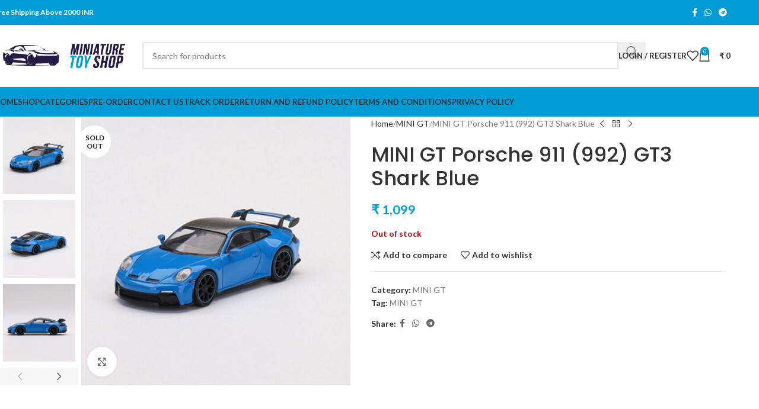

--- FILE ---
content_type: text/html; charset=UTF-8
request_url: https://miniaturetoyshop.com/product/mini-gt-porsche-911-gt3-shark-blue/
body_size: 26293
content:
<!DOCTYPE html>
<html lang="en-US">
<head>
	
	<!-- Google Tag Manager -->
<script>(function(w,d,s,l,i){w[l]=w[l]||[];w[l].push({'gtm.start':
new Date().getTime(),event:'gtm.js'});var f=d.getElementsByTagName(s)[0],
j=d.createElement(s),dl=l!='dataLayer'?'&l='+l:'';j.async=true;j.src=
'https://www.googletagmanager.com/gtm.js?id='+i+dl;f.parentNode.insertBefore(j,f);
})(window,document,'script','dataLayer','GTM-KSC4XDT');</script>
<!-- End Google Tag Manager -->
	
	<meta charset="UTF-8">
	<link rel="profile" href="https://gmpg.org/xfn/11">
	<link rel="pingback" href="https://miniaturetoyshop.com/xmlrpc.php">

	<meta name='robots' content='index, follow, max-image-preview:large, max-snippet:-1, max-video-preview:-1' />
	<style>img:is([sizes="auto" i], [sizes^="auto," i]) { contain-intrinsic-size: 3000px 1500px }</style>
	
	<!-- This site is optimized with the Yoast SEO plugin v25.5 - https://yoast.com/wordpress/plugins/seo/ -->
	<title>MINI GT Porsche 911 (992) GT3 Shark Blue - MINIATURE TOY SHOP</title>
	<meta name="description" content="In Stock- MINI GT Porsche 911 (992) GT3 Shark Blue | MINIATURE TOY SHOP | In 1:64 scale with realistic details and authentic decals just like always." />
	<link rel="canonical" href="https://miniaturetoyshop.com/product/mini-gt-porsche-911-gt3-shark-blue/" />
	<meta property="og:locale" content="en_US" />
	<meta property="og:type" content="article" />
	<meta property="og:title" content="MINI GT Porsche 911 (992) GT3 Shark Blue - MINIATURE TOY SHOP" />
	<meta property="og:description" content="In Stock- MINI GT Porsche 911 (992) GT3 Shark Blue | MINIATURE TOY SHOP | In 1:64 scale with realistic details and authentic decals just like always." />
	<meta property="og:url" content="https://miniaturetoyshop.com/product/mini-gt-porsche-911-gt3-shark-blue/" />
	<meta property="og:site_name" content="MINIATURE TOY SHOP" />
	<meta property="article:modified_time" content="2024-12-01T14:44:23+00:00" />
	<meta property="og:image" content="https://miniaturetoyshop.com/wp-content/uploads/2022/08/MINI-GT-Porsche-911-992-GT3-Shark-Blue.jpg" />
	<meta property="og:image:width" content="800" />
	<meta property="og:image:height" content="800" />
	<meta property="og:image:type" content="image/jpeg" />
	<meta name="twitter:card" content="summary_large_image" />
	<meta name="twitter:label1" content="Est. reading time" />
	<meta name="twitter:data1" content="1 minute" />
	<script type="application/ld+json" class="yoast-schema-graph">{"@context":"https://schema.org","@graph":[{"@type":"WebPage","@id":"https://miniaturetoyshop.com/product/mini-gt-porsche-911-gt3-shark-blue/","url":"https://miniaturetoyshop.com/product/mini-gt-porsche-911-gt3-shark-blue/","name":"MINI GT Porsche 911 (992) GT3 Shark Blue - MINIATURE TOY SHOP","isPartOf":{"@id":"https://miniaturetoyshop.com/#website"},"primaryImageOfPage":{"@id":"https://miniaturetoyshop.com/product/mini-gt-porsche-911-gt3-shark-blue/#primaryimage"},"image":{"@id":"https://miniaturetoyshop.com/product/mini-gt-porsche-911-gt3-shark-blue/#primaryimage"},"thumbnailUrl":"https://miniaturetoyshop.com/wp-content/uploads/2022/08/MINI-GT-Porsche-911-992-GT3-Shark-Blue.jpg","datePublished":"2022-08-20T14:30:00+00:00","dateModified":"2024-12-01T14:44:23+00:00","description":"In Stock- MINI GT Porsche 911 (992) GT3 Shark Blue | MINIATURE TOY SHOP | In 1:64 scale with realistic details and authentic decals just like always.","breadcrumb":{"@id":"https://miniaturetoyshop.com/product/mini-gt-porsche-911-gt3-shark-blue/#breadcrumb"},"inLanguage":"en-US","potentialAction":[{"@type":"ReadAction","target":["https://miniaturetoyshop.com/product/mini-gt-porsche-911-gt3-shark-blue/"]}]},{"@type":"ImageObject","inLanguage":"en-US","@id":"https://miniaturetoyshop.com/product/mini-gt-porsche-911-gt3-shark-blue/#primaryimage","url":"https://miniaturetoyshop.com/wp-content/uploads/2022/08/MINI-GT-Porsche-911-992-GT3-Shark-Blue.jpg","contentUrl":"https://miniaturetoyshop.com/wp-content/uploads/2022/08/MINI-GT-Porsche-911-992-GT3-Shark-Blue.jpg","width":800,"height":800,"caption":"MINI GT Porsche 911 (992) GT3 Shark Blue"},{"@type":"BreadcrumbList","@id":"https://miniaturetoyshop.com/product/mini-gt-porsche-911-gt3-shark-blue/#breadcrumb","itemListElement":[{"@type":"ListItem","position":1,"name":"Home","item":"https://miniaturetoyshop.com/"},{"@type":"ListItem","position":2,"name":"Shop","item":"https://miniaturetoyshop.com/shop/"},{"@type":"ListItem","position":3,"name":"MINI GT Porsche 911 (992) GT3 Shark Blue"}]},{"@type":"WebSite","@id":"https://miniaturetoyshop.com/#website","url":"https://miniaturetoyshop.com/","name":"MINIATURE TOY SHOP","description":"","publisher":{"@id":"https://miniaturetoyshop.com/#organization"},"potentialAction":[{"@type":"SearchAction","target":{"@type":"EntryPoint","urlTemplate":"https://miniaturetoyshop.com/?s={search_term_string}"},"query-input":{"@type":"PropertyValueSpecification","valueRequired":true,"valueName":"search_term_string"}}],"inLanguage":"en-US"},{"@type":"Organization","@id":"https://miniaturetoyshop.com/#organization","name":"Miniature Toy Shop","url":"https://miniaturetoyshop.com/","logo":{"@type":"ImageObject","inLanguage":"en-US","@id":"https://miniaturetoyshop.com/#/schema/logo/image/","url":"https://miniaturetoyshop.com/wp-content/uploads/2021/02/mtsfinalwhiteleft.png","contentUrl":"https://miniaturetoyshop.com/wp-content/uploads/2021/02/mtsfinalwhiteleft.png","width":3840,"height":1482,"caption":"Miniature Toy Shop"},"image":{"@id":"https://miniaturetoyshop.com/#/schema/logo/image/"}}]}</script>
	<!-- / Yoast SEO plugin. -->


<link rel='dns-prefetch' href='//fonts.googleapis.com' />
<link rel="alternate" type="application/rss+xml" title="MINIATURE TOY SHOP &raquo; Feed" href="https://miniaturetoyshop.com/feed/" />
<link rel="alternate" type="application/rss+xml" title="MINIATURE TOY SHOP &raquo; Comments Feed" href="https://miniaturetoyshop.com/comments/feed/" />
<link rel='stylesheet' id='phonepe-styles-css' href='https://miniaturetoyshop.com/wp-content/plugins/phonepe-payment-solutions/style.css?ver=6.8.3' type='text/css' media='all' />
<link rel='stylesheet' id='simpl-pay-in-3-css' href='https://miniaturetoyshop.com/wp-content/plugins/simpl-pay-in-3-for-woocommerce/public/css/simpl-pay-in-3-for-woocommerce-public.css?ver=1.2.5' type='text/css' media='all' />
<link rel='stylesheet' id='woo-title-limit-css' href='https://miniaturetoyshop.com/wp-content/plugins/woo-title-limit/public/css/woo-title-limit-public.css?ver=2.0.3' type='text/css' media='all' />
<style id='woocommerce-inline-inline-css' type='text/css'>
.woocommerce form .form-row .required { visibility: visible; }
</style>
<link rel='stylesheet' id='flexible-shipping-free-shipping-css' href='https://miniaturetoyshop.com/wp-content/plugins/flexible-shipping/assets/dist/css/free-shipping.css?ver=6.2.1.2' type='text/css' media='all' />
<link rel='stylesheet' id='elementor-icons-css' href='https://miniaturetoyshop.com/wp-content/plugins/elementor/assets/lib/eicons/css/elementor-icons.min.css?ver=5.43.0' type='text/css' media='all' />
<link rel='stylesheet' id='elementor-frontend-css' href='https://miniaturetoyshop.com/wp-content/plugins/elementor/assets/css/frontend.min.css?ver=3.30.3' type='text/css' media='all' />
<link rel='stylesheet' id='elementor-post-4983-css' href='https://miniaturetoyshop.com/wp-content/uploads/elementor/css/post-4983.css?ver=1753203019' type='text/css' media='all' />
<link rel='stylesheet' id='font-awesome-5-all-css' href='https://miniaturetoyshop.com/wp-content/plugins/elementor/assets/lib/font-awesome/css/all.min.css?ver=3.30.3' type='text/css' media='all' />
<link rel='stylesheet' id='font-awesome-4-shim-css' href='https://miniaturetoyshop.com/wp-content/plugins/elementor/assets/lib/font-awesome/css/v4-shims.min.css?ver=3.30.3' type='text/css' media='all' />
<link rel='stylesheet' id='wd-style-base-css' href='https://miniaturetoyshop.com/wp-content/themes/woodmart/css/parts/base.min.css?ver=8.2.6' type='text/css' media='all' />
<link rel='stylesheet' id='wd-helpers-wpb-elem-css' href='https://miniaturetoyshop.com/wp-content/themes/woodmart/css/parts/helpers-wpb-elem.min.css?ver=8.2.6' type='text/css' media='all' />
<link rel='stylesheet' id='wd-elementor-base-css' href='https://miniaturetoyshop.com/wp-content/themes/woodmart/css/parts/int-elem-base.min.css?ver=8.2.6' type='text/css' media='all' />
<link rel='stylesheet' id='wd-woocommerce-base-css' href='https://miniaturetoyshop.com/wp-content/themes/woodmart/css/parts/woocommerce-base.min.css?ver=8.2.6' type='text/css' media='all' />
<link rel='stylesheet' id='wd-mod-star-rating-css' href='https://miniaturetoyshop.com/wp-content/themes/woodmart/css/parts/mod-star-rating.min.css?ver=8.2.6' type='text/css' media='all' />
<link rel='stylesheet' id='wd-woocommerce-block-notices-css' href='https://miniaturetoyshop.com/wp-content/themes/woodmart/css/parts/woo-mod-block-notices.min.css?ver=8.2.6' type='text/css' media='all' />
<link rel='stylesheet' id='wd-woo-mod-quantity-css' href='https://miniaturetoyshop.com/wp-content/themes/woodmart/css/parts/woo-mod-quantity.min.css?ver=8.2.6' type='text/css' media='all' />
<link rel='stylesheet' id='wd-woo-opt-free-progress-bar-css' href='https://miniaturetoyshop.com/wp-content/themes/woodmart/css/parts/woo-opt-free-progress-bar.min.css?ver=8.2.6' type='text/css' media='all' />
<link rel='stylesheet' id='wd-woo-mod-progress-bar-css' href='https://miniaturetoyshop.com/wp-content/themes/woodmart/css/parts/woo-mod-progress-bar.min.css?ver=8.2.6' type='text/css' media='all' />
<link rel='stylesheet' id='wd-woo-single-prod-el-base-css' href='https://miniaturetoyshop.com/wp-content/themes/woodmart/css/parts/woo-single-prod-el-base.min.css?ver=8.2.6' type='text/css' media='all' />
<link rel='stylesheet' id='wd-woo-mod-stock-status-css' href='https://miniaturetoyshop.com/wp-content/themes/woodmart/css/parts/woo-mod-stock-status.min.css?ver=8.2.6' type='text/css' media='all' />
<link rel='stylesheet' id='wd-woo-mod-shop-attributes-css' href='https://miniaturetoyshop.com/wp-content/themes/woodmart/css/parts/woo-mod-shop-attributes.min.css?ver=8.2.6' type='text/css' media='all' />
<link rel='stylesheet' id='child-style-css' href='https://miniaturetoyshop.com/wp-content/themes/woodmart-child/style.css?ver=8.2.6' type='text/css' media='all' />
<link rel='stylesheet' id='wd-header-base-css' href='https://miniaturetoyshop.com/wp-content/themes/woodmart/css/parts/header-base.min.css?ver=8.2.6' type='text/css' media='all' />
<link rel='stylesheet' id='wd-mod-tools-css' href='https://miniaturetoyshop.com/wp-content/themes/woodmart/css/parts/mod-tools.min.css?ver=8.2.6' type='text/css' media='all' />
<link rel='stylesheet' id='wd-header-elements-base-css' href='https://miniaturetoyshop.com/wp-content/themes/woodmart/css/parts/header-el-base.min.css?ver=8.2.6' type='text/css' media='all' />
<link rel='stylesheet' id='wd-social-icons-css' href='https://miniaturetoyshop.com/wp-content/themes/woodmart/css/parts/el-social-icons.min.css?ver=8.2.6' type='text/css' media='all' />
<link rel='stylesheet' id='wd-header-search-css' href='https://miniaturetoyshop.com/wp-content/themes/woodmart/css/parts/header-el-search.min.css?ver=8.2.6' type='text/css' media='all' />
<link rel='stylesheet' id='wd-header-search-form-css' href='https://miniaturetoyshop.com/wp-content/themes/woodmart/css/parts/header-el-search-form.min.css?ver=8.2.6' type='text/css' media='all' />
<link rel='stylesheet' id='wd-wd-search-form-css' href='https://miniaturetoyshop.com/wp-content/themes/woodmart/css/parts/wd-search-form.min.css?ver=8.2.6' type='text/css' media='all' />
<link rel='stylesheet' id='wd-wd-search-results-css' href='https://miniaturetoyshop.com/wp-content/themes/woodmart/css/parts/wd-search-results.min.css?ver=8.2.6' type='text/css' media='all' />
<link rel='stylesheet' id='wd-wd-search-dropdown-css' href='https://miniaturetoyshop.com/wp-content/themes/woodmart/css/parts/wd-search-dropdown.min.css?ver=8.2.6' type='text/css' media='all' />
<link rel='stylesheet' id='wd-header-my-account-dropdown-css' href='https://miniaturetoyshop.com/wp-content/themes/woodmart/css/parts/header-el-my-account-dropdown.min.css?ver=8.2.6' type='text/css' media='all' />
<link rel='stylesheet' id='wd-woo-mod-login-form-css' href='https://miniaturetoyshop.com/wp-content/themes/woodmart/css/parts/woo-mod-login-form.min.css?ver=8.2.6' type='text/css' media='all' />
<link rel='stylesheet' id='wd-header-my-account-css' href='https://miniaturetoyshop.com/wp-content/themes/woodmart/css/parts/header-el-my-account.min.css?ver=8.2.6' type='text/css' media='all' />
<link rel='stylesheet' id='wd-header-cart-side-css' href='https://miniaturetoyshop.com/wp-content/themes/woodmart/css/parts/header-el-cart-side.min.css?ver=8.2.6' type='text/css' media='all' />
<link rel='stylesheet' id='wd-header-cart-css' href='https://miniaturetoyshop.com/wp-content/themes/woodmart/css/parts/header-el-cart.min.css?ver=8.2.6' type='text/css' media='all' />
<link rel='stylesheet' id='wd-widget-shopping-cart-css' href='https://miniaturetoyshop.com/wp-content/themes/woodmart/css/parts/woo-widget-shopping-cart.min.css?ver=8.2.6' type='text/css' media='all' />
<link rel='stylesheet' id='wd-widget-product-list-css' href='https://miniaturetoyshop.com/wp-content/themes/woodmart/css/parts/woo-widget-product-list.min.css?ver=8.2.6' type='text/css' media='all' />
<link rel='stylesheet' id='wd-header-mobile-nav-dropdown-css' href='https://miniaturetoyshop.com/wp-content/themes/woodmart/css/parts/header-el-mobile-nav-dropdown.min.css?ver=8.2.6' type='text/css' media='all' />
<link rel='stylesheet' id='wd-woo-single-prod-predefined-css' href='https://miniaturetoyshop.com/wp-content/themes/woodmart/css/parts/woo-single-prod-predefined.min.css?ver=8.2.6' type='text/css' media='all' />
<link rel='stylesheet' id='wd-woo-single-prod-and-quick-view-predefined-css' href='https://miniaturetoyshop.com/wp-content/themes/woodmart/css/parts/woo-single-prod-and-quick-view-predefined.min.css?ver=8.2.6' type='text/css' media='all' />
<link rel='stylesheet' id='wd-woo-single-prod-el-tabs-predefined-css' href='https://miniaturetoyshop.com/wp-content/themes/woodmart/css/parts/woo-single-prod-el-tabs-predefined.min.css?ver=8.2.6' type='text/css' media='all' />
<link rel='stylesheet' id='wd-woo-single-prod-el-gallery-css' href='https://miniaturetoyshop.com/wp-content/themes/woodmart/css/parts/woo-single-prod-el-gallery.min.css?ver=8.2.6' type='text/css' media='all' />
<link rel='stylesheet' id='wd-woo-single-prod-el-gallery-opt-thumb-left-desktop-css' href='https://miniaturetoyshop.com/wp-content/themes/woodmart/css/parts/woo-single-prod-el-gallery-opt-thumb-left-desktop.min.css?ver=8.2.6' type='text/css' media='all' />
<link rel='stylesheet' id='wd-swiper-css' href='https://miniaturetoyshop.com/wp-content/themes/woodmart/css/parts/lib-swiper.min.css?ver=8.2.6' type='text/css' media='all' />
<link rel='stylesheet' id='wd-woo-mod-product-labels-css' href='https://miniaturetoyshop.com/wp-content/themes/woodmart/css/parts/woo-mod-product-labels.min.css?ver=8.2.6' type='text/css' media='all' />
<link rel='stylesheet' id='wd-woo-mod-product-labels-round-css' href='https://miniaturetoyshop.com/wp-content/themes/woodmart/css/parts/woo-mod-product-labels-round.min.css?ver=8.2.6' type='text/css' media='all' />
<link rel='stylesheet' id='wd-swiper-arrows-css' href='https://miniaturetoyshop.com/wp-content/themes/woodmart/css/parts/lib-swiper-arrows.min.css?ver=8.2.6' type='text/css' media='all' />
<link rel='stylesheet' id='wd-photoswipe-css' href='https://miniaturetoyshop.com/wp-content/themes/woodmart/css/parts/lib-photoswipe.min.css?ver=8.2.6' type='text/css' media='all' />
<link rel='stylesheet' id='wd-woo-single-prod-el-navigation-css' href='https://miniaturetoyshop.com/wp-content/themes/woodmart/css/parts/woo-single-prod-el-navigation.min.css?ver=8.2.6' type='text/css' media='all' />
<link rel='stylesheet' id='wd-tabs-css' href='https://miniaturetoyshop.com/wp-content/themes/woodmart/css/parts/el-tabs.min.css?ver=8.2.6' type='text/css' media='all' />
<link rel='stylesheet' id='wd-woo-single-prod-el-tabs-opt-layout-tabs-css' href='https://miniaturetoyshop.com/wp-content/themes/woodmart/css/parts/woo-single-prod-el-tabs-opt-layout-tabs.min.css?ver=8.2.6' type='text/css' media='all' />
<link rel='stylesheet' id='wd-accordion-css' href='https://miniaturetoyshop.com/wp-content/themes/woodmart/css/parts/el-accordion.min.css?ver=8.2.6' type='text/css' media='all' />
<link rel='stylesheet' id='wd-accordion-elem-wpb-css' href='https://miniaturetoyshop.com/wp-content/themes/woodmart/css/parts/el-accordion-wpb-elem.min.css?ver=8.2.6' type='text/css' media='all' />
<link rel='stylesheet' id='wd-product-loop-css' href='https://miniaturetoyshop.com/wp-content/themes/woodmart/css/parts/woo-product-loop.min.css?ver=8.2.6' type='text/css' media='all' />
<link rel='stylesheet' id='wd-product-loop-base-css' href='https://miniaturetoyshop.com/wp-content/themes/woodmart/css/parts/woo-product-loop-base.min.css?ver=8.2.6' type='text/css' media='all' />
<link rel='stylesheet' id='wd-woo-mod-add-btn-replace-css' href='https://miniaturetoyshop.com/wp-content/themes/woodmart/css/parts/woo-mod-add-btn-replace.min.css?ver=8.2.6' type='text/css' media='all' />
<link rel='stylesheet' id='wd-mod-more-description-css' href='https://miniaturetoyshop.com/wp-content/themes/woodmart/css/parts/mod-more-description.min.css?ver=8.2.6' type='text/css' media='all' />
<link rel='stylesheet' id='wd-mfp-popup-css' href='https://miniaturetoyshop.com/wp-content/themes/woodmart/css/parts/lib-magnific-popup.min.css?ver=8.2.6' type='text/css' media='all' />
<link rel='stylesheet' id='wd-swiper-pagin-css' href='https://miniaturetoyshop.com/wp-content/themes/woodmart/css/parts/lib-swiper-pagin.min.css?ver=8.2.6' type='text/css' media='all' />
<link rel='stylesheet' id='wd-widget-collapse-css' href='https://miniaturetoyshop.com/wp-content/themes/woodmart/css/parts/opt-widget-collapse.min.css?ver=8.2.6' type='text/css' media='all' />
<link rel='stylesheet' id='wd-footer-base-css' href='https://miniaturetoyshop.com/wp-content/themes/woodmart/css/parts/footer-base.min.css?ver=8.2.6' type='text/css' media='all' />
<link rel='stylesheet' id='wd-scroll-top-css' href='https://miniaturetoyshop.com/wp-content/themes/woodmart/css/parts/opt-scrolltotop.min.css?ver=8.2.6' type='text/css' media='all' />
<link rel='stylesheet' id='wd-bottom-toolbar-css' href='https://miniaturetoyshop.com/wp-content/themes/woodmart/css/parts/opt-bottom-toolbar.min.css?ver=8.2.6' type='text/css' media='all' />
<link rel='stylesheet' id='xts-google-fonts-css' href='https://fonts.googleapis.com/css?family=Lato%3A400%2C700%7CPoppins%3A400%2C600%2C500&#038;ver=8.2.6' type='text/css' media='all' />
<script type="text/javascript" src="https://miniaturetoyshop.com/wp-includes/js/jquery/jquery.min.js?ver=3.7.1" id="jquery-core-js"></script>
<script type="text/javascript" src="https://miniaturetoyshop.com/wp-content/plugins/simpl-pay-in-3-for-woocommerce/public/js/featherlight.js?ver=1.2.5" id="featherlight-js"></script>
<script type="text/javascript" src="https://miniaturetoyshop.com/wp-content/plugins/woo-title-limit/public/js/woo-title-limit-public.js?ver=2.0.3" id="woo-title-limit-js"></script>
<script type="text/javascript" src="https://miniaturetoyshop.com/wp-content/plugins/woocommerce/assets/js/jquery-blockui/jquery.blockUI.min.js?ver=2.7.0-wc.10.0.3" id="jquery-blockui-js" defer="defer" data-wp-strategy="defer"></script>
<script type="text/javascript" id="wc-add-to-cart-js-extra">
/* <![CDATA[ */
var wc_add_to_cart_params = {"ajax_url":"\/wp-admin\/admin-ajax.php","wc_ajax_url":"\/?wc-ajax=%%endpoint%%","i18n_view_cart":"View cart","cart_url":"https:\/\/miniaturetoyshop.com\/cart\/","is_cart":"","cart_redirect_after_add":"no"};
/* ]]> */
</script>
<script type="text/javascript" src="https://miniaturetoyshop.com/wp-content/plugins/woocommerce/assets/js/frontend/add-to-cart.min.js?ver=10.0.3" id="wc-add-to-cart-js" defer="defer" data-wp-strategy="defer"></script>
<script type="text/javascript" src="https://miniaturetoyshop.com/wp-content/plugins/woocommerce/assets/js/zoom/jquery.zoom.min.js?ver=1.7.21-wc.10.0.3" id="zoom-js" defer="defer" data-wp-strategy="defer"></script>
<script type="text/javascript" id="wc-single-product-js-extra">
/* <![CDATA[ */
var wc_single_product_params = {"i18n_required_rating_text":"Please select a rating","i18n_rating_options":["1 of 5 stars","2 of 5 stars","3 of 5 stars","4 of 5 stars","5 of 5 stars"],"i18n_product_gallery_trigger_text":"View full-screen image gallery","review_rating_required":"yes","flexslider":{"rtl":false,"animation":"slide","smoothHeight":true,"directionNav":false,"controlNav":"thumbnails","slideshow":false,"animationSpeed":500,"animationLoop":false,"allowOneSlide":false},"zoom_enabled":"","zoom_options":[],"photoswipe_enabled":"","photoswipe_options":{"shareEl":false,"closeOnScroll":false,"history":false,"hideAnimationDuration":0,"showAnimationDuration":0},"flexslider_enabled":""};
/* ]]> */
</script>
<script type="text/javascript" src="https://miniaturetoyshop.com/wp-content/plugins/woocommerce/assets/js/frontend/single-product.min.js?ver=10.0.3" id="wc-single-product-js" defer="defer" data-wp-strategy="defer"></script>
<script type="text/javascript" src="https://miniaturetoyshop.com/wp-content/plugins/woocommerce/assets/js/js-cookie/js.cookie.min.js?ver=2.1.4-wc.10.0.3" id="js-cookie-js" defer="defer" data-wp-strategy="defer"></script>
<script type="text/javascript" id="woocommerce-js-extra">
/* <![CDATA[ */
var woocommerce_params = {"ajax_url":"\/wp-admin\/admin-ajax.php","wc_ajax_url":"\/?wc-ajax=%%endpoint%%","i18n_password_show":"Show password","i18n_password_hide":"Hide password"};
/* ]]> */
</script>
<script type="text/javascript" src="https://miniaturetoyshop.com/wp-content/plugins/woocommerce/assets/js/frontend/woocommerce.min.js?ver=10.0.3" id="woocommerce-js" defer="defer" data-wp-strategy="defer"></script>
<script type="text/javascript" src="https://miniaturetoyshop.com/wp-content/plugins/phonepe-payment-solutions/js/fp.min.js" id="minified_fingerprint_js-js"></script>
<script type="text/javascript" src="https://miniaturetoyshop.com/wp-content/plugins/phonepe-payment-solutions/js/fingerprint.js" id="fingerprint_js-js"></script>
<script type="text/javascript" src="https://miniaturetoyshop.com/wp-content/themes/woodmart/js/libs/device.min.js?ver=8.2.6" id="wd-device-library-js"></script>
<script type="text/javascript" src="https://miniaturetoyshop.com/wp-content/themes/woodmart/js/scripts/global/scrollBar.min.js?ver=8.2.6" id="wd-scrollbar-js"></script>
<script type="text/javascript" src="https://miniaturetoyshop.com/wp-content/plugins/elementor/assets/lib/font-awesome/js/v4-shims.min.js?ver=3.30.3" id="font-awesome-4-shim-js"></script>
<link rel="https://api.w.org/" href="https://miniaturetoyshop.com/wp-json/" /><link rel="alternate" title="JSON" type="application/json" href="https://miniaturetoyshop.com/wp-json/wp/v2/product/10425" /><link rel="EditURI" type="application/rsd+xml" title="RSD" href="https://miniaturetoyshop.com/xmlrpc.php?rsd" />
<link rel='shortlink' href='https://miniaturetoyshop.com/?p=10425' />
<link rel="alternate" title="oEmbed (JSON)" type="application/json+oembed" href="https://miniaturetoyshop.com/wp-json/oembed/1.0/embed?url=https%3A%2F%2Fminiaturetoyshop.com%2Fproduct%2Fmini-gt-porsche-911-gt3-shark-blue%2F" />
<link rel="alternate" title="oEmbed (XML)" type="text/xml+oembed" href="https://miniaturetoyshop.com/wp-json/oembed/1.0/embed?url=https%3A%2F%2Fminiaturetoyshop.com%2Fproduct%2Fmini-gt-porsche-911-gt3-shark-blue%2F&#038;format=xml" />
		<script>
			document.documentElement.className = document.documentElement.className.replace('no-js', 'js');
		</script>
				<style>
			.no-js img.lazyload {
				display: none;
			}

			figure.wp-block-image img.lazyloading {
				min-width: 150px;
			}

			.lazyload,
			.lazyloading {
				--smush-placeholder-width: 100px;
				--smush-placeholder-aspect-ratio: 1/1;
				width: var(--smush-placeholder-width) !important;
				aspect-ratio: var(--smush-placeholder-aspect-ratio) !important;
			}

						.lazyload, .lazyloading {
				opacity: 0;
			}

			.lazyloaded {
				opacity: 1;
				transition: opacity 400ms;
				transition-delay: 0ms;
			}

					</style>
		<style>body.wd-free-shipping-not-eligible .woocommerce-message.notice { display: none !important; }</style>					<meta name="viewport" content="width=device-width, initial-scale=1.0, maximum-scale=1.0, user-scalable=no">
										<noscript><style>.woocommerce-product-gallery{ opacity: 1 !important; }</style></noscript>
	<meta name="generator" content="Elementor 3.30.3; features: additional_custom_breakpoints; settings: css_print_method-external, google_font-disabled, font_display-auto">
			<script  type="text/javascript">
				!function(f,b,e,v,n,t,s){if(f.fbq)return;n=f.fbq=function(){n.callMethod?
					n.callMethod.apply(n,arguments):n.queue.push(arguments)};if(!f._fbq)f._fbq=n;
					n.push=n;n.loaded=!0;n.version='2.0';n.queue=[];t=b.createElement(e);t.async=!0;
					t.src=v;s=b.getElementsByTagName(e)[0];s.parentNode.insertBefore(t,s)}(window,
					document,'script','https://connect.facebook.net/en_US/fbevents.js');
			</script>
			<!-- WooCommerce Facebook Integration Begin -->
			<script  type="text/javascript">

				fbq('init', '997418678176173', {}, {
    "agent": "woocommerce-10.0.3-3.5.4"
});

				document.addEventListener( 'DOMContentLoaded', function() {
					// Insert placeholder for events injected when a product is added to the cart through AJAX.
					document.body.insertAdjacentHTML( 'beforeend', '<div class=\"wc-facebook-pixel-event-placeholder\"></div>' );
				}, false );

			</script>
			<!-- WooCommerce Facebook Integration End -->
						<style>
				.e-con.e-parent:nth-of-type(n+4):not(.e-lazyloaded):not(.e-no-lazyload),
				.e-con.e-parent:nth-of-type(n+4):not(.e-lazyloaded):not(.e-no-lazyload) * {
					background-image: none !important;
				}
				@media screen and (max-height: 1024px) {
					.e-con.e-parent:nth-of-type(n+3):not(.e-lazyloaded):not(.e-no-lazyload),
					.e-con.e-parent:nth-of-type(n+3):not(.e-lazyloaded):not(.e-no-lazyload) * {
						background-image: none !important;
					}
				}
				@media screen and (max-height: 640px) {
					.e-con.e-parent:nth-of-type(n+2):not(.e-lazyloaded):not(.e-no-lazyload),
					.e-con.e-parent:nth-of-type(n+2):not(.e-lazyloaded):not(.e-no-lazyload) * {
						background-image: none !important;
					}
				}
			</style>
			<link rel="icon" href="https://miniaturetoyshop.com/wp-content/uploads/2021/12/cropped-Untitled-design-1-32x32.png" sizes="32x32" />
<link rel="icon" href="https://miniaturetoyshop.com/wp-content/uploads/2021/12/cropped-Untitled-design-1-192x192.png" sizes="192x192" />
<link rel="apple-touch-icon" href="https://miniaturetoyshop.com/wp-content/uploads/2021/12/cropped-Untitled-design-1-180x180.png" />
<meta name="msapplication-TileImage" content="https://miniaturetoyshop.com/wp-content/uploads/2021/12/cropped-Untitled-design-1-270x270.png" />
<style>
		
		</style>			<style id="wd-style-default_header-css" data-type="wd-style-default_header">
				:root{
	--wd-top-bar-h: 42px;
	--wd-top-bar-sm-h: 40px;
	--wd-top-bar-sticky-h: .00001px;
	--wd-top-bar-brd-w: .00001px;

	--wd-header-general-h: 104px;
	--wd-header-general-sm-h: 60px;
	--wd-header-general-sticky-h: .00001px;
	--wd-header-general-brd-w: 1px;

	--wd-header-bottom-h: 50px;
	--wd-header-bottom-sm-h: .00001px;
	--wd-header-bottom-sticky-h: .00001px;
	--wd-header-bottom-brd-w: .00001px;

	--wd-header-clone-h: .00001px;

	--wd-header-brd-w: calc(var(--wd-top-bar-brd-w) + var(--wd-header-general-brd-w) + var(--wd-header-bottom-brd-w));
	--wd-header-h: calc(var(--wd-top-bar-h) + var(--wd-header-general-h) + var(--wd-header-bottom-h) + var(--wd-header-brd-w));
	--wd-header-sticky-h: calc(var(--wd-top-bar-sticky-h) + var(--wd-header-general-sticky-h) + var(--wd-header-bottom-sticky-h) + var(--wd-header-clone-h) + var(--wd-header-brd-w));
	--wd-header-sm-h: calc(var(--wd-top-bar-sm-h) + var(--wd-header-general-sm-h) + var(--wd-header-bottom-sm-h) + var(--wd-header-brd-w));
}

.whb-top-bar .wd-dropdown {
	margin-top: 1px;
}

.whb-top-bar .wd-dropdown:after {
	height: 11px;
}




:root:has(.whb-general-header.whb-border-boxed) {
	--wd-header-general-brd-w: .00001px;
}

@media (max-width: 1024px) {
:root:has(.whb-general-header.whb-hidden-mobile) {
	--wd-header-general-brd-w: .00001px;
}
}


.whb-header-bottom .wd-dropdown {
	margin-top: 5px;
}

.whb-header-bottom .wd-dropdown:after {
	height: 15px;
}



		
.whb-top-bar {
	background-color: rgba(1, 156, 213, 1);
}

.whb-duljtjrl87kj7pmuut6b form.searchform {
	--wd-form-height: 46px;
}
.whb-general-header {
	border-color: rgba(129, 129, 129, 0.2);border-bottom-width: 1px;border-bottom-style: solid;
}

.whb-header-bottom {
	background-color: rgba(1, 156, 213, 1);
}
			</style>
						<style id="wd-style-theme_settings_default-css" data-type="wd-style-theme_settings_default">
				@font-face {
	font-weight: normal;
	font-style: normal;
	font-family: "woodmart-font";
	src: url("//miniaturetoyshop.com/wp-content/themes/woodmart/fonts/woodmart-font-1-400.woff2?v=8.2.6") format("woff2");
}

:root {
	--wd-text-font: "Lato", Arial, Helvetica, sans-serif;
	--wd-text-font-weight: 400;
	--wd-text-color: #777777;
	--wd-text-font-size: 14px;
	--wd-title-font: "Poppins", Arial, Helvetica, sans-serif;
	--wd-title-font-weight: 600;
	--wd-title-color: #242424;
	--wd-entities-title-font: "Poppins", Arial, Helvetica, sans-serif;
	--wd-entities-title-font-weight: 500;
	--wd-entities-title-color: #333333;
	--wd-entities-title-color-hover: rgb(51 51 51 / 65%);
	--wd-alternative-font: "Lato", Arial, Helvetica, sans-serif;
	--wd-widget-title-font: "Poppins", Arial, Helvetica, sans-serif;
	--wd-widget-title-font-weight: 600;
	--wd-widget-title-transform: uppercase;
	--wd-widget-title-color: #333;
	--wd-widget-title-font-size: 16px;
	--wd-header-el-font: "Lato", Arial, Helvetica, sans-serif;
	--wd-header-el-font-weight: 700;
	--wd-header-el-transform: uppercase;
	--wd-header-el-font-size: 13px;
	--wd-primary-color: rgb(1,156,213);
	--wd-alternative-color: #fbbc34;
	--wd-link-color: #333333;
	--wd-link-color-hover: #242424;
	--btn-default-bgcolor: #f7f7f7;
	--btn-default-bgcolor-hover: #efefef;
	--btn-accented-bgcolor: rgb(1,156,213);
	--btn-accented-bgcolor-hover: rgb(1,156,213);
	--wd-form-brd-width: 2px;
	--notices-success-bg: #459647;
	--notices-success-color: #fff;
	--notices-warning-bg: #E0B252;
	--notices-warning-color: #fff;
}
.wd-popup.wd-age-verify {
	--wd-popup-width: 500px;
}
.wd-popup.wd-promo-popup {
	background-color: #111111;
	background-image: none;
	background-repeat: no-repeat;
	background-size: contain;
	background-position: left center;
	--wd-popup-width: 800px;
}
:is(.woodmart-woocommerce-layered-nav, .wd-product-category-filter) .wd-scroll-content {
	max-height: 223px;
}
.wd-page-title {
	background-color: #0a0a0a;
	background-image: none;
	background-size: cover;
	background-position: center center;
}
.wd-footer {
	background-color: #ffffff;
	background-image: none;
}
.wd-popup.popup-quick-view {
	--wd-popup-width: 920px;
}
:root{
--wd-container-w: 1222px;
--wd-form-brd-radius: 0px;
--btn-default-color: #333;
--btn-default-color-hover: #333;
--btn-accented-color: #fff;
--btn-accented-color-hover: #fff;
--btn-default-brd-radius: 5px;
--btn-default-box-shadow: none;
--btn-default-box-shadow-hover: none;
--btn-accented-bottom-active: -1px;
--btn-accented-brd-radius: 0px;
--btn-accented-box-shadow: inset 0 -2px 0 rgba(0, 0, 0, .15);
--btn-accented-box-shadow-hover: inset 0 -2px 0 rgba(0, 0, 0, .15);
--wd-brd-radius: 0px;
}

@media (min-width: 1222px) {
section.elementor-section.wd-section-stretch > .elementor-container {
margin-left: auto;
margin-right: auto;
}
}


			</style>
			</head>

<body class="wp-singular product-template-default single single-product postid-10425 wp-theme-woodmart wp-child-theme-woodmart-child theme-woodmart woocommerce woocommerce-page woocommerce-no-js wrapper-full-width  categories-accordion-on woodmart-ajax-shop-on sticky-toolbar-on elementor-default elementor-kit-4983">
	
	<!-- Google Tag Manager (noscript) -->
<noscript><iframe data-src="https://www.googletagmanager.com/ns.html?id=GTM-KSC4XDT"
height="0" width="0" style="display:none;visibility:hidden" src="[data-uri]" class="lazyload" data-load-mode="1"></iframe></noscript>
<!-- End Google Tag Manager (noscript) -->
	
			<script type="text/javascript" id="wd-flicker-fix">// Flicker fix.</script>	
	
	<div class="wd-page-wrapper website-wrapper">
									<header class="whb-header whb-default_header whb-sticky-shadow whb-scroll-stick whb-sticky-real">
					<div class="whb-main-header">
	
<div class="whb-row whb-top-bar whb-not-sticky-row whb-with-bg whb-without-border whb-color-dark whb-flex-equal-sides">
	<div class="container">
		<div class="whb-flex-row whb-top-bar-inner">
			<div class="whb-column whb-col-left whb-column5 whb-visible-lg">
	
<div class="wd-header-text reset-last-child whb-6l5y1eay522jehk73pi2"><strong style="color: #ffffff;">Free Shipping Above 2000 INR</strong></strong></div>
</div>
<div class="whb-column whb-col-center whb-column6 whb-visible-lg whb-empty-column">
	</div>
<div class="whb-column whb-col-right whb-column7 whb-visible-lg">
				<div
						class=" wd-social-icons wd-style-default wd-size-small social-share wd-shape-circle  whb-61qbocnh2ezx7e7al7jd color-scheme-light text-center">
				
				
									<a rel="noopener noreferrer nofollow" href="https://www.facebook.com/sharer/sharer.php?u=https://miniaturetoyshop.com/product/mini-gt-porsche-911-gt3-shark-blue/" target="_blank" class=" wd-social-icon social-facebook" aria-label="Facebook social link">
						<span class="wd-icon"></span>
											</a>
				
				
				
				
				
				
				
				
				
				
				
				
				
				
				
				
				
				
									<a rel="noopener noreferrer nofollow" href="https://api.whatsapp.com/send?text=https%3A%2F%2Fminiaturetoyshop.com%2Fproduct%2Fmini-gt-porsche-911-gt3-shark-blue%2F" target="_blank" class="wd-hide-md  wd-social-icon social-whatsapp" aria-label="WhatsApp social link">
						<span class="wd-icon"></span>
											</a>

					<a rel="noopener noreferrer nofollow" href="whatsapp://send?text=https%3A%2F%2Fminiaturetoyshop.com%2Fproduct%2Fmini-gt-porsche-911-gt3-shark-blue%2F" target="_blank" class="wd-hide-lg  wd-social-icon social-whatsapp" aria-label="WhatsApp social link">
						<span class="wd-icon"></span>
											</a>
				
				
				
				
				
				
									<a rel="noopener noreferrer nofollow" href="https://telegram.me/share/url?url=https://miniaturetoyshop.com/product/mini-gt-porsche-911-gt3-shark-blue/" target="_blank" class=" wd-social-icon social-tg" aria-label="Telegram social link">
						<span class="wd-icon"></span>
											</a>
				
				
			</div>

		</div>
<div class="whb-column whb-col-mobile whb-column_mobile1 whb-hidden-lg">
	
<div class="wd-header-text reset-last-child whb-rjl1fw0y2up4vcdqpclp"><strong style="color: #ffffff;">Free Shipping Above 2000 INR</strong></div>
			<div
						class=" wd-social-icons wd-style-default wd-size-small social-share wd-shape-circle  whb-nugd58vqvv5sdr3bc5dd color-scheme-light text-center">
				
				
									<a rel="noopener noreferrer nofollow" href="https://www.facebook.com/sharer/sharer.php?u=https://miniaturetoyshop.com/product/mini-gt-porsche-911-gt3-shark-blue/" target="_blank" class=" wd-social-icon social-facebook" aria-label="Facebook social link">
						<span class="wd-icon"></span>
											</a>
				
				
				
				
				
				
				
				
				
				
				
				
				
				
				
				
				
				
									<a rel="noopener noreferrer nofollow" href="https://api.whatsapp.com/send?text=https%3A%2F%2Fminiaturetoyshop.com%2Fproduct%2Fmini-gt-porsche-911-gt3-shark-blue%2F" target="_blank" class="wd-hide-md  wd-social-icon social-whatsapp" aria-label="WhatsApp social link">
						<span class="wd-icon"></span>
											</a>

					<a rel="noopener noreferrer nofollow" href="whatsapp://send?text=https%3A%2F%2Fminiaturetoyshop.com%2Fproduct%2Fmini-gt-porsche-911-gt3-shark-blue%2F" target="_blank" class="wd-hide-lg  wd-social-icon social-whatsapp" aria-label="WhatsApp social link">
						<span class="wd-icon"></span>
											</a>
				
				
				
				
				
				
									<a rel="noopener noreferrer nofollow" href="https://telegram.me/share/url?url=https://miniaturetoyshop.com/product/mini-gt-porsche-911-gt3-shark-blue/" target="_blank" class=" wd-social-icon social-tg" aria-label="Telegram social link">
						<span class="wd-icon"></span>
											</a>
				
				
			</div>

		</div>
		</div>
	</div>
</div>

<div class="whb-row whb-general-header whb-not-sticky-row whb-without-bg whb-border-fullwidth whb-color-dark whb-flex-flex-middle">
	<div class="container">
		<div class="whb-flex-row whb-general-header-inner">
			<div class="whb-column whb-col-left whb-column8 whb-visible-lg">
	<div class="site-logo whb-250rtwdwz5p8e5b7tpw0">
	<a href="https://miniaturetoyshop.com/" class="wd-logo wd-main-logo" rel="home" aria-label="Site logo">
		<img data-src="https://miniaturetoyshop.com/wp-content/uploads/2023/05/logo2.png" alt="MINIATURE TOY SHOP" style="--smush-placeholder-width: 417px; --smush-placeholder-aspect-ratio: 417/77;max-width: 250px;" src="[data-uri]" class="lazyload" />	</a>
	</div>
</div>
<div class="whb-column whb-col-center whb-column9 whb-visible-lg">
	<div class="wd-search-form  wd-header-search-form wd-display-form whb-duljtjrl87kj7pmuut6b">

<form role="search" method="get" class="searchform  wd-style-with-bg woodmart-ajax-search" action="https://miniaturetoyshop.com/"  data-thumbnail="1" data-price="1" data-post_type="product" data-count="20" data-sku="0" data-symbols_count="3" data-include_cat_search="no" autocomplete="off">
	<input type="text" class="s" placeholder="Search for products" value="" name="s" aria-label="Search" title="Search for products" required/>
	<input type="hidden" name="post_type" value="product">

	<span class="wd-clear-search wd-hide"></span>

	
	<button type="submit" class="searchsubmit">
		<span>
			Search		</span>
			</button>
</form>

	<div class="wd-search-results-wrapper">
		<div class="wd-search-results wd-dropdown-results wd-dropdown wd-scroll">
			<div class="wd-scroll-content">
				
				
							</div>
		</div>
	</div>

</div>
</div>
<div class="whb-column whb-col-right whb-column10 whb-visible-lg">
	<div class="wd-header-my-account wd-tools-element wd-event-hover wd-design-1 wd-account-style-text whb-2b8mjqhbtvxz16jtxdrd">
			<a href="https://miniaturetoyshop.com/my-account/" title="My account">
			
				<span class="wd-tools-icon">
									</span>
				<span class="wd-tools-text">
				Login / Register			</span>

					</a>

		
					<div class="wd-dropdown wd-dropdown-register">
						<div class="login-dropdown-inner woocommerce">
							<span class="wd-heading"><span class="title">Sign in</span><a class="create-account-link" href="https://miniaturetoyshop.com/my-account/?action=register">Create an Account</a></span>
										<form id="customer_login" method="post" class="login woocommerce-form woocommerce-form-login
						" action="https://miniaturetoyshop.com/my-account/" 			>

				
				
				<p class="woocommerce-FormRow woocommerce-FormRow--wide form-row form-row-wide form-row-username">
					<label for="username">Username or email address&nbsp;<span class="required" aria-hidden="true">*</span><span class="screen-reader-text">Required</span></label>
					<input type="text" class="woocommerce-Input woocommerce-Input--text input-text" name="username" id="username" autocomplete="username" value="" />				</p>
				<p class="woocommerce-FormRow woocommerce-FormRow--wide form-row form-row-wide form-row-password">
					<label for="password">Password&nbsp;<span class="required" aria-hidden="true">*</span><span class="screen-reader-text">Required</span></label>
					<input class="woocommerce-Input woocommerce-Input--text input-text" type="password" name="password" id="password" autocomplete="current-password" />
				</p>

				
				<p class="form-row">
					<input type="hidden" id="woocommerce-login-nonce" name="woocommerce-login-nonce" value="d443997dd9" /><input type="hidden" name="_wp_http_referer" value="/product/mini-gt-porsche-911-gt3-shark-blue/" />										<button type="submit" class="button woocommerce-button woocommerce-form-login__submit" name="login" value="Log in">Log in</button>
				</p>

				<p class="login-form-footer">
					<a href="https://miniaturetoyshop.com/my-account/lost-password/" class="woocommerce-LostPassword lost_password">Lost your password?</a>
					<label class="woocommerce-form__label woocommerce-form__label-for-checkbox woocommerce-form-login__rememberme">
						<input class="woocommerce-form__input woocommerce-form__input-checkbox" name="rememberme" type="checkbox" value="forever" title="Remember me" aria-label="Remember me" /> <span>Remember me</span>
					</label>
				</p>

				
							</form>

		
						</div>
					</div>
					</div>

<div class="wd-header-wishlist wd-tools-element wd-style-icon wd-design-2 whb-i8977fqp1lmve3hyjltf" title="My Wishlist">
	<a href="https://miniaturetoyshop.com/wishlist/" title="Wishlist products">
		
			<span class="wd-tools-icon">
				
							</span>

			<span class="wd-tools-text">
				Wishlist			</span>

			</a>
</div>

<div class="wd-header-cart wd-tools-element wd-design-2 cart-widget-opener whb-5u866sftq6yga790jxf3">
	<a href="https://miniaturetoyshop.com/cart/" title="Shopping cart">
		
			<span class="wd-tools-icon wd-icon-alt">
															<span class="wd-cart-number wd-tools-count">0 <span>items</span></span>
									</span>
			<span class="wd-tools-text">
				
										<span class="wd-cart-subtotal"><span class="woocommerce-Price-amount amount"><bdi><span class="woocommerce-Price-currencySymbol">&#8377;</span>&nbsp;0</bdi></span></span>
					</span>

			</a>
	</div>
</div>
<div class="whb-column whb-mobile-left whb-column_mobile2 whb-hidden-lg">
	<div class="wd-tools-element wd-header-mobile-nav wd-style-icon wd-design-1 whb-wn5z894j1g5n0yp3eeuz">
	<a href="#" rel="nofollow" aria-label="Open mobile menu">
		
		<span class="wd-tools-icon">
					</span>

		<span class="wd-tools-text">Menu</span>

			</a>
</div></div>
<div class="whb-column whb-mobile-center whb-column_mobile3 whb-hidden-lg">
	<div class="site-logo whb-g5z57bkgtznbk6v9pll5">
	<a href="https://miniaturetoyshop.com/" class="wd-logo wd-main-logo" rel="home" aria-label="Site logo">
		<img data-src="https://miniaturetoyshop.com/wp-content/uploads/2023/05/logo2.png" alt="MINIATURE TOY SHOP" style="--smush-placeholder-width: 417px; --smush-placeholder-aspect-ratio: 417/77;max-width: 140px;" src="[data-uri]" class="lazyload" />	</a>
	</div>
</div>
<div class="whb-column whb-mobile-right whb-column_mobile4 whb-hidden-lg">
	<div class="wd-header-search wd-tools-element wd-header-search-mobile wd-design-6 wd-style-icon wd-display-icon whb-mprcx1k1z9ukwhemdclq">
	<a href="#" rel="nofollow noopener" aria-label="Search">
		
			<span class="wd-tools-icon">
							</span>

			<span class="wd-tools-text">
				Search			</span>

			</a>

	</div>

<div class="wd-header-cart wd-tools-element wd-design-5 cart-widget-opener whb-u6cx6mzhiof1qeysah9h">
	<a href="https://miniaturetoyshop.com/cart/" title="Shopping cart">
		
			<span class="wd-tools-icon wd-icon-alt">
															<span class="wd-cart-number wd-tools-count">0 <span>items</span></span>
									</span>
			<span class="wd-tools-text">
				
										<span class="wd-cart-subtotal"><span class="woocommerce-Price-amount amount"><bdi><span class="woocommerce-Price-currencySymbol">&#8377;</span>&nbsp;0</bdi></span></span>
					</span>

			</a>
	</div>
</div>
		</div>
	</div>
</div>

<div class="whb-row whb-header-bottom whb-not-sticky-row whb-with-bg whb-without-border whb-color-light whb-hidden-mobile whb-flex-flex-middle">
	<div class="container">
		<div class="whb-flex-row whb-header-bottom-inner">
			<div class="whb-column whb-col-left whb-column11 whb-visible-lg">
	<div class="wd-header-nav wd-header-main-nav text-left wd-design-1 whb-tiueim5f5uazw1f1dm8r" role="navigation" aria-label="Main navigation">
	<ul id="menu-primary" class="menu wd-nav wd-nav-main wd-style-default wd-gap-s"><li id="menu-item-5311" class="menu-item menu-item-type-custom menu-item-object-custom menu-item-home menu-item-5311 item-level-0 menu-simple-dropdown wd-event-hover" ><a href="https://miniaturetoyshop.com" class="woodmart-nav-link"><span class="nav-link-text">Home</span></a></li>
<li id="menu-item-4372" class="menu-item menu-item-type-post_type menu-item-object-page current_page_parent menu-item-4372 item-level-0 menu-simple-dropdown wd-event-hover" ><a href="https://miniaturetoyshop.com/shop/" class="woodmart-nav-link"><span class="nav-link-text">Shop</span></a></li>
<li id="menu-item-5535" class="menu-item menu-item-type-custom menu-item-object-custom menu-item-has-children menu-item-5535 item-level-0 menu-simple-dropdown wd-event-hover" ><a href="#" class="woodmart-nav-link"><span class="nav-link-text">Categories</span></a><div class="color-scheme-dark wd-design-default wd-dropdown-menu wd-dropdown"><div class="container wd-entry-content">
<ul class="wd-sub-menu color-scheme-dark">
	<li id="menu-item-12846" class="menu-item menu-item-type-custom menu-item-object-custom menu-item-has-children menu-item-12846 item-level-1 wd-event-hover" ><a href="#" class="woodmart-nav-link">Model Brand</a>
	<ul class="sub-sub-menu wd-dropdown">
		<li id="menu-item-9728" class="menu-item menu-item-type-taxonomy menu-item-object-product_cat menu-item-9728 item-level-2 wd-event-hover" ><a href="https://miniaturetoyshop.com/product-category/bm-creations/" class="woodmart-nav-link">BM Creations</a></li>
		<li id="menu-item-5536" class="menu-item menu-item-type-taxonomy menu-item-object-product_cat menu-item-5536 item-level-2 wd-event-hover" ><a href="https://miniaturetoyshop.com/product-category/hot-wheels/" class="woodmart-nav-link">Hot Wheels</a></li>
		<li id="menu-item-8507" class="menu-item menu-item-type-taxonomy menu-item-object-product_cat menu-item-8507 item-level-2 wd-event-hover" ><a href="https://miniaturetoyshop.com/product-category/inno64/" class="woodmart-nav-link">INNO64</a></li>
		<li id="menu-item-9646" class="menu-item menu-item-type-taxonomy menu-item-object-product_cat menu-item-9646 item-level-2 wd-event-hover" ><a href="https://miniaturetoyshop.com/product-category/lcd-models/" class="woodmart-nav-link">LCD Models</a></li>
		<li id="menu-item-5537" class="menu-item menu-item-type-taxonomy menu-item-object-product_cat menu-item-5537 item-level-2 wd-event-hover" ><a href="https://miniaturetoyshop.com/product-category/matchbox/" class="woodmart-nav-link">Matchbox</a></li>
		<li id="menu-item-7260" class="menu-item menu-item-type-taxonomy menu-item-object-product_cat current-product-ancestor current-menu-parent current-product-parent menu-item-7260 item-level-2 wd-event-hover" ><a href="https://miniaturetoyshop.com/product-category/mini-gt/" class="woodmart-nav-link">MINI GT</a></li>
		<li id="menu-item-38161" class="menu-item menu-item-type-taxonomy menu-item-object-product_cat menu-item-38161 item-level-2 wd-event-hover" ><a href="https://miniaturetoyshop.com/product-category/pop-race/" class="woodmart-nav-link">Pop Race</a></li>
		<li id="menu-item-9502" class="menu-item menu-item-type-taxonomy menu-item-object-product_cat menu-item-9502 item-level-2 wd-event-hover" ><a href="https://miniaturetoyshop.com/product-category/schuco/" class="woodmart-nav-link">Schuco</a></li>
		<li id="menu-item-8322" class="menu-item menu-item-type-taxonomy menu-item-object-product_cat menu-item-8322 item-level-2 wd-event-hover" ><a href="https://miniaturetoyshop.com/product-category/tarmac-works/" class="woodmart-nav-link">Tarmac Works</a></li>
	</ul>
</li>
	<li id="menu-item-12795" class="menu-item menu-item-type-taxonomy menu-item-object-product_cat menu-item-has-children menu-item-12795 item-level-1 wd-event-hover" ><a href="https://miniaturetoyshop.com/product-category/vehicle-brand/" class="woodmart-nav-link">Vehicle Brand</a>
	<ul class="sub-sub-menu wd-dropdown">
		<li id="menu-item-12820" class="menu-item menu-item-type-taxonomy menu-item-object-product_cat menu-item-12820 item-level-2 wd-event-hover" ><a href="https://miniaturetoyshop.com/product-category/vehicle-brand/acura-diecast-model-car/" class="woodmart-nav-link">Acura</a></li>
		<li id="menu-item-12821" class="menu-item menu-item-type-taxonomy menu-item-object-product_cat menu-item-12821 item-level-2 wd-event-hover" ><a href="https://miniaturetoyshop.com/product-category/vehicle-brand/alfa-romeo-diecast-model-car/" class="woodmart-nav-link">Alfa Romeo</a></li>
		<li id="menu-item-12822" class="menu-item menu-item-type-taxonomy menu-item-object-product_cat menu-item-12822 item-level-2 wd-event-hover" ><a href="https://miniaturetoyshop.com/product-category/vehicle-brand/aston-martin-diecast-model-car/" class="woodmart-nav-link">Aston Martin</a></li>
		<li id="menu-item-12823" class="menu-item menu-item-type-taxonomy menu-item-object-product_cat menu-item-12823 item-level-2 wd-event-hover" ><a href="https://miniaturetoyshop.com/product-category/vehicle-brand/audi-diecast-model-car/" class="woodmart-nav-link">Audi</a></li>
		<li id="menu-item-12824" class="menu-item menu-item-type-taxonomy menu-item-object-product_cat menu-item-12824 item-level-2 wd-event-hover" ><a href="https://miniaturetoyshop.com/product-category/vehicle-brand/bentley-diecast-model-car/" class="woodmart-nav-link">Bentley</a></li>
		<li id="menu-item-12825" class="menu-item menu-item-type-taxonomy menu-item-object-product_cat menu-item-12825 item-level-2 wd-event-hover" ><a href="https://miniaturetoyshop.com/product-category/vehicle-brand/bmw-diecast-model-car/" class="woodmart-nav-link">BMW</a></li>
		<li id="menu-item-12826" class="menu-item menu-item-type-taxonomy menu-item-object-product_cat menu-item-12826 item-level-2 wd-event-hover" ><a href="https://miniaturetoyshop.com/product-category/vehicle-brand/bugatti-diecast-model-car/" class="woodmart-nav-link">Bugatti</a></li>
		<li id="menu-item-12827" class="menu-item menu-item-type-taxonomy menu-item-object-product_cat menu-item-12827 item-level-2 wd-event-hover" ><a href="https://miniaturetoyshop.com/product-category/vehicle-brand/chevrolet-diecast-model-car/" class="woodmart-nav-link">Chevrolet</a></li>
		<li id="menu-item-12828" class="menu-item menu-item-type-taxonomy menu-item-object-product_cat menu-item-12828 item-level-2 wd-event-hover" ><a href="https://miniaturetoyshop.com/product-category/vehicle-brand/datsun-diecast-model-car/" class="woodmart-nav-link">Datsun</a></li>
		<li id="menu-item-12829" class="menu-item menu-item-type-taxonomy menu-item-object-product_cat menu-item-12829 item-level-2 wd-event-hover" ><a href="https://miniaturetoyshop.com/product-category/vehicle-brand/dodge-diecast-model-car/" class="woodmart-nav-link">Dodge</a></li>
		<li id="menu-item-12830" class="menu-item menu-item-type-taxonomy menu-item-object-product_cat menu-item-12830 item-level-2 wd-event-hover" ><a href="https://miniaturetoyshop.com/product-category/vehicle-brand/ferrari-diecast-model-car/" class="woodmart-nav-link">Ferrari</a></li>
		<li id="menu-item-12831" class="menu-item menu-item-type-taxonomy menu-item-object-product_cat menu-item-12831 item-level-2 wd-event-hover" ><a href="https://miniaturetoyshop.com/product-category/vehicle-brand/ford-diecast-model-car/" class="woodmart-nav-link">Ford</a></li>
		<li id="menu-item-12832" class="menu-item menu-item-type-taxonomy menu-item-object-product_cat menu-item-12832 item-level-2 wd-event-hover" ><a href="https://miniaturetoyshop.com/product-category/vehicle-brand/honda-diecast-model-car/" class="woodmart-nav-link">Honda</a></li>
		<li id="menu-item-12833" class="menu-item menu-item-type-taxonomy menu-item-object-product_cat menu-item-12833 item-level-2 wd-event-hover" ><a href="https://miniaturetoyshop.com/product-category/vehicle-brand/hummer-diecast-model-car/" class="woodmart-nav-link">Hummer</a></li>
		<li id="menu-item-12834" class="menu-item menu-item-type-taxonomy menu-item-object-product_cat menu-item-12834 item-level-2 wd-event-hover" ><a href="https://miniaturetoyshop.com/product-category/vehicle-brand/hyundai-diecast-model-car/" class="woodmart-nav-link">Hyundai</a></li>
		<li id="menu-item-12835" class="menu-item menu-item-type-taxonomy menu-item-object-product_cat menu-item-12835 item-level-2 wd-event-hover" ><a href="https://miniaturetoyshop.com/product-category/vehicle-brand/jaguar-diecast-model-car/" class="woodmart-nav-link">Jaguar</a></li>
		<li id="menu-item-12836" class="menu-item menu-item-type-taxonomy menu-item-object-product_cat menu-item-12836 item-level-2 wd-event-hover" ><a href="https://miniaturetoyshop.com/product-category/vehicle-brand/jeep-diecast-model-car/" class="woodmart-nav-link">Jeep</a></li>
		<li id="menu-item-12837" class="menu-item menu-item-type-taxonomy menu-item-object-product_cat menu-item-12837 item-level-2 wd-event-hover" ><a href="https://miniaturetoyshop.com/product-category/vehicle-brand/koenigsegg-diecast-model-car/" class="woodmart-nav-link">Koenigsegg</a></li>
		<li id="menu-item-12838" class="menu-item menu-item-type-taxonomy menu-item-object-product_cat menu-item-12838 item-level-2 wd-event-hover" ><a href="https://miniaturetoyshop.com/product-category/vehicle-brand/lamborghini-diecast-model-car/" class="woodmart-nav-link">Lamborghini</a></li>
		<li id="menu-item-12839" class="menu-item menu-item-type-taxonomy menu-item-object-product_cat menu-item-12839 item-level-2 wd-event-hover" ><a href="https://miniaturetoyshop.com/product-category/vehicle-brand/lancia-diecast-model-car/" class="woodmart-nav-link">Lancia</a></li>
		<li id="menu-item-12802" class="menu-item menu-item-type-taxonomy menu-item-object-product_cat menu-item-12802 item-level-2 wd-event-hover" ><a href="https://miniaturetoyshop.com/product-category/vehicle-brand/land-rover-diecast-model-car/" class="woodmart-nav-link">Land Rover</a></li>
		<li id="menu-item-12803" class="menu-item menu-item-type-taxonomy menu-item-object-product_cat menu-item-12803 item-level-2 wd-event-hover" ><a href="https://miniaturetoyshop.com/product-category/vehicle-brand/lotus-diecast-model-car/" class="woodmart-nav-link">Lotus</a></li>
		<li id="menu-item-12804" class="menu-item menu-item-type-taxonomy menu-item-object-product_cat menu-item-12804 item-level-2 wd-event-hover" ><a href="https://miniaturetoyshop.com/product-category/vehicle-brand/maserati-diecast-model-car/" class="woodmart-nav-link">Maserati</a></li>
		<li id="menu-item-12805" class="menu-item menu-item-type-taxonomy menu-item-object-product_cat menu-item-12805 item-level-2 wd-event-hover" ><a href="https://miniaturetoyshop.com/product-category/vehicle-brand/mazda-diecast-model-car/" class="woodmart-nav-link">Mazda</a></li>
		<li id="menu-item-12806" class="menu-item menu-item-type-taxonomy menu-item-object-product_cat menu-item-12806 item-level-2 wd-event-hover" ><a href="https://miniaturetoyshop.com/product-category/vehicle-brand/mclaren-diecast-model-car/" class="woodmart-nav-link">McLaren</a></li>
		<li id="menu-item-12807" class="menu-item menu-item-type-taxonomy menu-item-object-product_cat menu-item-12807 item-level-2 wd-event-hover" ><a href="https://miniaturetoyshop.com/product-category/vehicle-brand/mercedes-diecast-model-car/" class="woodmart-nav-link">Mercedes</a></li>
		<li id="menu-item-12808" class="menu-item menu-item-type-taxonomy menu-item-object-product_cat menu-item-12808 item-level-2 wd-event-hover" ><a href="https://miniaturetoyshop.com/product-category/vehicle-brand/mini-diecast-model-car/" class="woodmart-nav-link">MINI</a></li>
		<li id="menu-item-12809" class="menu-item menu-item-type-taxonomy menu-item-object-product_cat menu-item-12809 item-level-2 wd-event-hover" ><a href="https://miniaturetoyshop.com/product-category/vehicle-brand/mitsubishi-diecast-model-car/" class="woodmart-nav-link">Mitsubishi</a></li>
		<li id="menu-item-12810" class="menu-item menu-item-type-taxonomy menu-item-object-product_cat menu-item-12810 item-level-2 wd-event-hover" ><a href="https://miniaturetoyshop.com/product-category/vehicle-brand/nissan-diecast-model-car/" class="woodmart-nav-link">Nissan</a></li>
		<li id="menu-item-12811" class="menu-item menu-item-type-taxonomy menu-item-object-product_cat menu-item-12811 item-level-2 wd-event-hover" ><a href="https://miniaturetoyshop.com/product-category/vehicle-brand/pagani-diecast-model-car/" class="woodmart-nav-link">Pagani</a></li>
		<li id="menu-item-12812" class="menu-item menu-item-type-taxonomy menu-item-object-product_cat menu-item-12812 item-level-2 wd-event-hover" ><a href="https://miniaturetoyshop.com/product-category/vehicle-brand/porsche-diecast-model-car/" class="woodmart-nav-link">Porsche</a></li>
		<li id="menu-item-12813" class="menu-item menu-item-type-taxonomy menu-item-object-product_cat menu-item-12813 item-level-2 wd-event-hover" ><a href="https://miniaturetoyshop.com/product-category/vehicle-brand/renault-diecast-model-car/" class="woodmart-nav-link">Renault</a></li>
		<li id="menu-item-12814" class="menu-item menu-item-type-taxonomy menu-item-object-product_cat menu-item-12814 item-level-2 wd-event-hover" ><a href="https://miniaturetoyshop.com/product-category/vehicle-brand/rolls-royce-diecast-model-car/" class="woodmart-nav-link">Rolls Royce</a></li>
		<li id="menu-item-12815" class="menu-item menu-item-type-taxonomy menu-item-object-product_cat menu-item-12815 item-level-2 wd-event-hover" ><a href="https://miniaturetoyshop.com/product-category/vehicle-brand/subaru-diecast-model-car/" class="woodmart-nav-link">Subaru</a></li>
		<li id="menu-item-12816" class="menu-item menu-item-type-taxonomy menu-item-object-product_cat menu-item-12816 item-level-2 wd-event-hover" ><a href="https://miniaturetoyshop.com/product-category/vehicle-brand/suzuki-diecast-model-car/" class="woodmart-nav-link">Suzuki</a></li>
		<li id="menu-item-12817" class="menu-item menu-item-type-taxonomy menu-item-object-product_cat menu-item-12817 item-level-2 wd-event-hover" ><a href="https://miniaturetoyshop.com/product-category/vehicle-brand/toyota-diecast-model-car/" class="woodmart-nav-link">Toyota</a></li>
		<li id="menu-item-12818" class="menu-item menu-item-type-taxonomy menu-item-object-product_cat menu-item-12818 item-level-2 wd-event-hover" ><a href="https://miniaturetoyshop.com/product-category/vehicle-brand/volkswagen-diecast-model-car/" class="woodmart-nav-link">Volkswagen</a></li>
		<li id="menu-item-12819" class="menu-item menu-item-type-taxonomy menu-item-object-product_cat menu-item-12819 item-level-2 wd-event-hover" ><a href="https://miniaturetoyshop.com/product-category/vehicle-brand/volvo-diecast-model-car/" class="woodmart-nav-link">Volvo</a></li>
	</ul>
</li>
	<li id="menu-item-12796" class="menu-item menu-item-type-taxonomy menu-item-object-product_cat menu-item-has-children menu-item-12796 item-level-1 wd-event-hover" ><a href="https://miniaturetoyshop.com/product-category/model-type/" class="woodmart-nav-link">Model Type</a>
	<ul class="sub-sub-menu wd-dropdown">
		<li id="menu-item-12840" class="menu-item menu-item-type-taxonomy menu-item-object-product_cat menu-item-12840 item-level-2 wd-event-hover" ><a href="https://miniaturetoyshop.com/product-category/model-type/diecast-model-bikes/" class="woodmart-nav-link">Diecast Model Bikes</a></li>
		<li id="menu-item-12841" class="menu-item menu-item-type-taxonomy menu-item-object-product_cat menu-item-12841 item-level-2 wd-event-hover" ><a href="https://miniaturetoyshop.com/product-category/model-type/diecast-model-cars/" class="woodmart-nav-link">Diecast Model Cars</a></li>
		<li id="menu-item-12842" class="menu-item menu-item-type-taxonomy menu-item-object-product_cat menu-item-12842 item-level-2 wd-event-hover" ><a href="https://miniaturetoyshop.com/product-category/model-type/diecast-model-suv/" class="woodmart-nav-link">Diecast Model SUV</a></li>
		<li id="menu-item-12843" class="menu-item menu-item-type-taxonomy menu-item-object-product_cat menu-item-12843 item-level-2 wd-event-hover" ><a href="https://miniaturetoyshop.com/product-category/model-type/diecast-model-trucks/" class="woodmart-nav-link">Diecast Model Trucks</a></li>
		<li id="menu-item-12844" class="menu-item menu-item-type-taxonomy menu-item-object-product_cat menu-item-12844 item-level-2 wd-event-hover" ><a href="https://miniaturetoyshop.com/product-category/model-type/diecast-model-vans/" class="woodmart-nav-link">Diecast Model Vans</a></li>
		<li id="menu-item-12845" class="menu-item menu-item-type-taxonomy menu-item-object-product_cat menu-item-12845 item-level-2 wd-event-hover" ><a href="https://miniaturetoyshop.com/product-category/model-type/diecast-model-wagons/" class="woodmart-nav-link">Diecast Model Wagons</a></li>
	</ul>
</li>
	<li id="menu-item-12794" class="menu-item menu-item-type-taxonomy menu-item-object-product_cat menu-item-has-children menu-item-12794 item-level-1 wd-event-hover" ><a href="https://miniaturetoyshop.com/product-category/model-scale/" class="woodmart-nav-link">Model Scale</a>
	<ul class="sub-sub-menu wd-dropdown">
		<li id="menu-item-12801" class="menu-item menu-item-type-taxonomy menu-item-object-product_cat menu-item-12801 item-level-2 wd-event-hover" ><a href="https://miniaturetoyshop.com/product-category/model-scale/1-64-scale-diecast-models/" class="woodmart-nav-link">1/64 Scale</a></li>
		<li id="menu-item-12800" class="menu-item menu-item-type-taxonomy menu-item-object-product_cat menu-item-12800 item-level-2 wd-event-hover" ><a href="https://miniaturetoyshop.com/product-category/model-scale/1-43-scale-diecast-models/" class="woodmart-nav-link">1/43 Scale</a></li>
		<li id="menu-item-12799" class="menu-item menu-item-type-taxonomy menu-item-object-product_cat menu-item-12799 item-level-2 wd-event-hover" ><a href="https://miniaturetoyshop.com/product-category/model-scale/1-24-scale-diecast-models/" class="woodmart-nav-link">1/24 Scale</a></li>
		<li id="menu-item-12798" class="menu-item menu-item-type-taxonomy menu-item-object-product_cat menu-item-12798 item-level-2 wd-event-hover" ><a href="https://miniaturetoyshop.com/product-category/model-scale/1-18-scale-diecast-models/" class="woodmart-nav-link">1/18 Scale</a></li>
		<li id="menu-item-12797" class="menu-item menu-item-type-taxonomy menu-item-object-product_cat menu-item-12797 item-level-2 wd-event-hover" ><a href="https://miniaturetoyshop.com/product-category/model-scale/1-12-scale-diecast-models/" class="woodmart-nav-link">1/12 Scale</a></li>
	</ul>
</li>
	<li id="menu-item-13835" class="menu-item menu-item-type-taxonomy menu-item-object-product_cat menu-item-13835 item-level-1 wd-event-hover" ><a href="https://miniaturetoyshop.com/product-category/exclusives/" class="woodmart-nav-link">Exclusives</a></li>
</ul>
</div>
</div>
</li>
<li id="menu-item-14551" class="menu-item menu-item-type-taxonomy menu-item-object-product_cat menu-item-14551 item-level-0 menu-simple-dropdown wd-event-hover" ><a href="https://miniaturetoyshop.com/product-category/pre-order/" class="woodmart-nav-link"><span class="nav-link-text">Pre-Order</span></a></li>
<li id="menu-item-4351" class="menu-item menu-item-type-post_type menu-item-object-page menu-item-4351 item-level-0 menu-simple-dropdown wd-event-hover" ><a title="						" href="https://miniaturetoyshop.com/contact-us/" class="woodmart-nav-link"><span class="nav-link-text">Contact Us</span></a></li>
<li id="menu-item-15867" class="menu-item menu-item-type-post_type menu-item-object-page menu-item-15867 item-level-0 menu-simple-dropdown wd-event-hover" ><a href="https://miniaturetoyshop.com/track-order/" class="woodmart-nav-link"><span class="nav-link-text">Track Order</span></a></li>
<li id="menu-item-13768" class="menu-item menu-item-type-post_type menu-item-object-page menu-item-13768 item-level-0 menu-simple-dropdown wd-event-hover" ><a href="https://miniaturetoyshop.com/return-and-refund-policy/" class="woodmart-nav-link"><span class="nav-link-text">Return and Refund Policy</span></a></li>
<li id="menu-item-13769" class="menu-item menu-item-type-post_type menu-item-object-page menu-item-13769 item-level-0 menu-simple-dropdown wd-event-hover" ><a href="https://miniaturetoyshop.com/terms-and-conditions/" class="woodmart-nav-link"><span class="nav-link-text">Terms and Conditions</span></a></li>
<li id="menu-item-51832" class="menu-item menu-item-type-post_type menu-item-object-page menu-item-51832 item-level-0 menu-simple-dropdown wd-event-hover" ><a href="https://miniaturetoyshop.com/privacy-policy/" class="woodmart-nav-link"><span class="nav-link-text">Privacy Policy</span></a></li>
</ul></div>
</div>
<div class="whb-column whb-col-center whb-column12 whb-visible-lg whb-empty-column">
	</div>
<div class="whb-column whb-col-right whb-column13 whb-visible-lg whb-empty-column">
	</div>
<div class="whb-column whb-col-mobile whb-column_mobile5 whb-hidden-lg whb-empty-column">
	</div>
		</div>
	</div>
</div>
</div>
				</header>
			
								<div class="wd-page-content main-page-wrapper">
		
		
		<main id="main-content" class="wd-content-layout content-layout-wrapper wd-builder-off" role="main">
				

	<div class="wd-content-area site-content">
	
		


<div id="product-10425" class="single-product-page single-product-content product-design-default tabs-location-standard tabs-type-tabs meta-location-add_to_cart reviews-location-tabs product-no-bg product type-product post-10425 status-publish first outofstock product_cat-mini-gt product_tag-mini-gt has-post-thumbnail taxable shipping-taxable purchasable product-type-simple">

	<div class="container">

		<div class="woocommerce-notices-wrapper"></div>
		<div class="product-image-summary-wrap">
			
			<div class="product-image-summary" >
				<div class="product-image-summary-inner wd-grid-g" style="--wd-col-lg:12;--wd-gap-lg:30px;--wd-gap-sm:20px;">
					<div class="product-images wd-grid-col" style="--wd-col-lg:6;--wd-col-md:6;--wd-col-sm:12;">
						<div class="woocommerce-product-gallery woocommerce-product-gallery--with-images woocommerce-product-gallery--columns-4 images wd-has-thumb thumbs-position-left wd-thumbs-wrap images image-action-zoom">
	<div class="wd-carousel-container wd-gallery-images">
		<div class="wd-carousel-inner">

		<div class="product-labels labels-rounded"><span class="out-of-stock product-label">Sold out</span></div>
		<figure class="woocommerce-product-gallery__wrapper wd-carousel wd-grid" style="--wd-col-lg:1;--wd-col-md:1;--wd-col-sm:1;">
			<div class="wd-carousel-wrap">

				<div class="wd-carousel-item"><figure data-thumb="https://miniaturetoyshop.com/wp-content/uploads/2022/08/MINI-GT-Porsche-911-992-GT3-Shark-Blue-150x150.jpg" data-thumb-alt="MINI GT Porsche 911 (992) GT3 Shark Blue" class="woocommerce-product-gallery__image"><a data-elementor-open-lightbox="no" href="https://miniaturetoyshop.com/wp-content/uploads/2022/08/MINI-GT-Porsche-911-992-GT3-Shark-Blue.jpg"><img loading="lazy" loading="lazy" width="600" height="600" src="https://miniaturetoyshop.com/wp-content/uploads/2022/08/MINI-GT-Porsche-911-992-GT3-Shark-Blue-600x600.jpg" class="wp-post-image wp-post-image" alt="MINI GT Porsche 911 (992) GT3 Shark Blue" title="MINI GT Porsche 911 (992) GT3 Shark Blue" data-caption="" data-src="https://miniaturetoyshop.com/wp-content/uploads/2022/08/MINI-GT-Porsche-911-992-GT3-Shark-Blue.jpg" data-large_image="https://miniaturetoyshop.com/wp-content/uploads/2022/08/MINI-GT-Porsche-911-992-GT3-Shark-Blue.jpg" data-large_image_width="800" data-large_image_height="800" decoding="async" srcset="https://miniaturetoyshop.com/wp-content/uploads/2022/08/MINI-GT-Porsche-911-992-GT3-Shark-Blue-600x600.jpg 600w, https://miniaturetoyshop.com/wp-content/uploads/2022/08/MINI-GT-Porsche-911-992-GT3-Shark-Blue-300x300.jpg 300w, https://miniaturetoyshop.com/wp-content/uploads/2022/08/MINI-GT-Porsche-911-992-GT3-Shark-Blue-150x150.jpg 150w, https://miniaturetoyshop.com/wp-content/uploads/2022/08/MINI-GT-Porsche-911-992-GT3-Shark-Blue.jpg 800w" sizes="(max-width: 600px) 100vw, 600px" /></a></figure></div>
						<div class="wd-carousel-item">
			<figure data-thumb="https://miniaturetoyshop.com/wp-content/uploads/2022/08/MINI-GT-Porsche-911-992-GT3-Shark-Blue-6-150x150.jpg" data-thumb-alt="MINI GT Porsche 911 (992) GT3 Shark Blue" class="woocommerce-product-gallery__image">
				<a data-elementor-open-lightbox="no" href="https://miniaturetoyshop.com/wp-content/uploads/2022/08/MINI-GT-Porsche-911-992-GT3-Shark-Blue-6.jpg">
					<img loading="lazy" loading="lazy" width="600" height="600" src="https://miniaturetoyshop.com/wp-content/uploads/2022/08/MINI-GT-Porsche-911-992-GT3-Shark-Blue-6-600x600.jpg" class="" alt="MINI GT Porsche 911 (992) GT3 Shark Blue" title="MINI GT Porsche 911 (992) GT3 Shark Blue 6" data-caption="" data-src="https://miniaturetoyshop.com/wp-content/uploads/2022/08/MINI-GT-Porsche-911-992-GT3-Shark-Blue-6.jpg" data-large_image="https://miniaturetoyshop.com/wp-content/uploads/2022/08/MINI-GT-Porsche-911-992-GT3-Shark-Blue-6.jpg" data-large_image_width="800" data-large_image_height="800" decoding="async" srcset="https://miniaturetoyshop.com/wp-content/uploads/2022/08/MINI-GT-Porsche-911-992-GT3-Shark-Blue-6-600x600.jpg 600w, https://miniaturetoyshop.com/wp-content/uploads/2022/08/MINI-GT-Porsche-911-992-GT3-Shark-Blue-6-300x300.jpg 300w, https://miniaturetoyshop.com/wp-content/uploads/2022/08/MINI-GT-Porsche-911-992-GT3-Shark-Blue-6-150x150.jpg 150w, https://miniaturetoyshop.com/wp-content/uploads/2022/08/MINI-GT-Porsche-911-992-GT3-Shark-Blue-6.jpg 800w" sizes="(max-width: 600px) 100vw, 600px" />				</a>
			</figure>
		</div>
				<div class="wd-carousel-item">
			<figure data-thumb="https://miniaturetoyshop.com/wp-content/uploads/2022/08/MINI-GT-Porsche-911-992-GT3-Shark-Blue-7-150x150.jpg" data-thumb-alt="MINI GT Porsche 911 (992) GT3 Shark Blue" class="woocommerce-product-gallery__image">
				<a data-elementor-open-lightbox="no" href="https://miniaturetoyshop.com/wp-content/uploads/2022/08/MINI-GT-Porsche-911-992-GT3-Shark-Blue-7.jpg">
					<img loading="lazy" loading="lazy" width="600" height="600" src="https://miniaturetoyshop.com/wp-content/uploads/2022/08/MINI-GT-Porsche-911-992-GT3-Shark-Blue-7-600x600.jpg" class="" alt="MINI GT Porsche 911 (992) GT3 Shark Blue" title="MINI GT Porsche 911 (992) GT3 Shark Blue 7" data-caption="" data-src="https://miniaturetoyshop.com/wp-content/uploads/2022/08/MINI-GT-Porsche-911-992-GT3-Shark-Blue-7.jpg" data-large_image="https://miniaturetoyshop.com/wp-content/uploads/2022/08/MINI-GT-Porsche-911-992-GT3-Shark-Blue-7.jpg" data-large_image_width="800" data-large_image_height="800" decoding="async" srcset="https://miniaturetoyshop.com/wp-content/uploads/2022/08/MINI-GT-Porsche-911-992-GT3-Shark-Blue-7-600x600.jpg 600w, https://miniaturetoyshop.com/wp-content/uploads/2022/08/MINI-GT-Porsche-911-992-GT3-Shark-Blue-7-300x300.jpg 300w, https://miniaturetoyshop.com/wp-content/uploads/2022/08/MINI-GT-Porsche-911-992-GT3-Shark-Blue-7-150x150.jpg 150w, https://miniaturetoyshop.com/wp-content/uploads/2022/08/MINI-GT-Porsche-911-992-GT3-Shark-Blue-7.jpg 800w" sizes="(max-width: 600px) 100vw, 600px" />				</a>
			</figure>
		</div>
				<div class="wd-carousel-item">
			<figure data-thumb="https://miniaturetoyshop.com/wp-content/uploads/2022/08/MINI-GT-Porsche-911-992-GT3-Shark-Blue-4-150x150.jpg" data-thumb-alt="MINI GT Porsche 911 (992) GT3 Shark Blue" class="woocommerce-product-gallery__image">
				<a data-elementor-open-lightbox="no" href="https://miniaturetoyshop.com/wp-content/uploads/2022/08/MINI-GT-Porsche-911-992-GT3-Shark-Blue-4.jpg">
					<img loading="lazy" loading="lazy" width="600" height="600" src="https://miniaturetoyshop.com/wp-content/uploads/2022/08/MINI-GT-Porsche-911-992-GT3-Shark-Blue-4-600x600.jpg" class="" alt="MINI GT Porsche 911 (992) GT3 Shark Blue" title="MINI GT Porsche 911 (992) GT3 Shark Blue 4" data-caption="" data-src="https://miniaturetoyshop.com/wp-content/uploads/2022/08/MINI-GT-Porsche-911-992-GT3-Shark-Blue-4.jpg" data-large_image="https://miniaturetoyshop.com/wp-content/uploads/2022/08/MINI-GT-Porsche-911-992-GT3-Shark-Blue-4.jpg" data-large_image_width="800" data-large_image_height="800" decoding="async" srcset="https://miniaturetoyshop.com/wp-content/uploads/2022/08/MINI-GT-Porsche-911-992-GT3-Shark-Blue-4-600x600.jpg 600w, https://miniaturetoyshop.com/wp-content/uploads/2022/08/MINI-GT-Porsche-911-992-GT3-Shark-Blue-4-300x300.jpg 300w, https://miniaturetoyshop.com/wp-content/uploads/2022/08/MINI-GT-Porsche-911-992-GT3-Shark-Blue-4-150x150.jpg 150w, https://miniaturetoyshop.com/wp-content/uploads/2022/08/MINI-GT-Porsche-911-992-GT3-Shark-Blue-4.jpg 800w" sizes="(max-width: 600px) 100vw, 600px" />				</a>
			</figure>
		</div>
					</div>
		</figure>

					<div class="wd-nav-arrows wd-pos-sep wd-hover-1 wd-custom-style wd-icon-1">
			<div class="wd-btn-arrow wd-prev wd-disabled">
				<div class="wd-arrow-inner"></div>
			</div>
			<div class="wd-btn-arrow wd-next">
				<div class="wd-arrow-inner"></div>
			</div>
		</div>
		
					<div class="product-additional-galleries">
					<div class="wd-show-product-gallery-wrap wd-action-btn wd-style-icon-bg-text wd-gallery-btn"><a href="#" rel="nofollow" class="woodmart-show-product-gallery"><span>Click to enlarge</span></a></div>
					</div>
		
		</div>

			</div>

					<div class="wd-carousel-container wd-gallery-thumb">
			<div class="wd-carousel-inner">
				<div class="wd-carousel wd-grid" style="--wd-col-lg:3;--wd-col-md:4;--wd-col-sm:3;">
					<div class="wd-carousel-wrap">
																													<div class="wd-carousel-item ">
									<img width="150" height="150" data-src="https://miniaturetoyshop.com/wp-content/uploads/2022/08/MINI-GT-Porsche-911-992-GT3-Shark-Blue-150x150.jpg" class="attachment-150x0 size-150x0 lazyload" alt="MINI GT Porsche 911 (992) GT3 Shark Blue" decoding="async" data-srcset="https://miniaturetoyshop.com/wp-content/uploads/2022/08/MINI-GT-Porsche-911-992-GT3-Shark-Blue-150x150.jpg 150w, https://miniaturetoyshop.com/wp-content/uploads/2022/08/MINI-GT-Porsche-911-992-GT3-Shark-Blue-300x300.jpg 300w, https://miniaturetoyshop.com/wp-content/uploads/2022/08/MINI-GT-Porsche-911-992-GT3-Shark-Blue-600x600.jpg 600w, https://miniaturetoyshop.com/wp-content/uploads/2022/08/MINI-GT-Porsche-911-992-GT3-Shark-Blue.jpg 800w" data-sizes="(max-width: 150px) 100vw, 150px" src="[data-uri]" style="--smush-placeholder-width: 150px; --smush-placeholder-aspect-ratio: 150/150;" />								</div>
																							<div class="wd-carousel-item ">
									<img width="150" height="150" data-src="https://miniaturetoyshop.com/wp-content/uploads/2022/08/MINI-GT-Porsche-911-992-GT3-Shark-Blue-6-150x150.jpg" class="attachment-150x0 size-150x0 lazyload" alt="MINI GT Porsche 911 (992) GT3 Shark Blue" decoding="async" data-srcset="https://miniaturetoyshop.com/wp-content/uploads/2022/08/MINI-GT-Porsche-911-992-GT3-Shark-Blue-6-150x150.jpg 150w, https://miniaturetoyshop.com/wp-content/uploads/2022/08/MINI-GT-Porsche-911-992-GT3-Shark-Blue-6-300x300.jpg 300w, https://miniaturetoyshop.com/wp-content/uploads/2022/08/MINI-GT-Porsche-911-992-GT3-Shark-Blue-6-600x600.jpg 600w, https://miniaturetoyshop.com/wp-content/uploads/2022/08/MINI-GT-Porsche-911-992-GT3-Shark-Blue-6.jpg 800w" data-sizes="(max-width: 150px) 100vw, 150px" src="[data-uri]" style="--smush-placeholder-width: 150px; --smush-placeholder-aspect-ratio: 150/150;" />								</div>
																							<div class="wd-carousel-item ">
									<img width="150" height="150" data-src="https://miniaturetoyshop.com/wp-content/uploads/2022/08/MINI-GT-Porsche-911-992-GT3-Shark-Blue-7-150x150.jpg" class="attachment-150x0 size-150x0 lazyload" alt="MINI GT Porsche 911 (992) GT3 Shark Blue" decoding="async" data-srcset="https://miniaturetoyshop.com/wp-content/uploads/2022/08/MINI-GT-Porsche-911-992-GT3-Shark-Blue-7-150x150.jpg 150w, https://miniaturetoyshop.com/wp-content/uploads/2022/08/MINI-GT-Porsche-911-992-GT3-Shark-Blue-7-300x300.jpg 300w, https://miniaturetoyshop.com/wp-content/uploads/2022/08/MINI-GT-Porsche-911-992-GT3-Shark-Blue-7-600x600.jpg 600w, https://miniaturetoyshop.com/wp-content/uploads/2022/08/MINI-GT-Porsche-911-992-GT3-Shark-Blue-7.jpg 800w" data-sizes="(max-width: 150px) 100vw, 150px" src="[data-uri]" style="--smush-placeholder-width: 150px; --smush-placeholder-aspect-ratio: 150/150;" />								</div>
																							<div class="wd-carousel-item ">
									<img width="150" height="150" data-src="https://miniaturetoyshop.com/wp-content/uploads/2022/08/MINI-GT-Porsche-911-992-GT3-Shark-Blue-4-150x150.jpg" class="attachment-150x0 size-150x0 lazyload" alt="MINI GT Porsche 911 (992) GT3 Shark Blue" decoding="async" data-srcset="https://miniaturetoyshop.com/wp-content/uploads/2022/08/MINI-GT-Porsche-911-992-GT3-Shark-Blue-4-150x150.jpg 150w, https://miniaturetoyshop.com/wp-content/uploads/2022/08/MINI-GT-Porsche-911-992-GT3-Shark-Blue-4-300x300.jpg 300w, https://miniaturetoyshop.com/wp-content/uploads/2022/08/MINI-GT-Porsche-911-992-GT3-Shark-Blue-4-600x600.jpg 600w, https://miniaturetoyshop.com/wp-content/uploads/2022/08/MINI-GT-Porsche-911-992-GT3-Shark-Blue-4.jpg 800w" data-sizes="(max-width: 150px) 100vw, 150px" src="[data-uri]" style="--smush-placeholder-width: 150px; --smush-placeholder-aspect-ratio: 150/150;" />								</div>
																		</div>
				</div>

						<div class="wd-nav-arrows wd-thumb-nav wd-custom-style wd-pos-sep wd-icon-1">
			<div class="wd-btn-arrow wd-prev wd-disabled">
				<div class="wd-arrow-inner"></div>
			</div>
			<div class="wd-btn-arrow wd-next">
				<div class="wd-arrow-inner"></div>
			</div>
		</div>
					</div>
		</div>
	</div>
					</div>
					<div class="summary entry-summary text-left wd-grid-col" style="--wd-col-lg:6;--wd-col-md:6;--wd-col-sm:12;">
						<div class="summary-inner wd-set-mb reset-last-child">
															<div class="single-breadcrumbs-wrapper wd-grid-f">
																			<nav class="wd-breadcrumbs woocommerce-breadcrumb" aria-label="Breadcrumb">				<a href="https://miniaturetoyshop.com">
					Home				</a>
			<span class="wd-delimiter"></span>				<a href="https://miniaturetoyshop.com/product-category/mini-gt/" class="wd-last-link">
					MINI GT				</a>
			<span class="wd-delimiter"></span>				<span class="wd-last">
					MINI GT Porsche 911 (992) GT3 Shark Blue				</span>
			</nav>																												
<div class="wd-products-nav">
			<div class="wd-event-hover">
			<a class="wd-product-nav-btn wd-btn-prev" href="https://miniaturetoyshop.com/product/tarmac-works-old-new-997-blue-metallic/" aria-label="Previous product"></a>

			<div class="wd-dropdown">
				<a href="https://miniaturetoyshop.com/product/tarmac-works-old-new-997-blue-metallic/" class="wd-product-nav-thumb">
					<img width="300" height="300" data-src="https://miniaturetoyshop.com/wp-content/uploads/2022/06/1-6-300x300.jpg" class="attachment-woocommerce_thumbnail size-woocommerce_thumbnail lazyload" alt="Tarmac Works 1/64 Old &amp; New 997" decoding="async" data-srcset="https://miniaturetoyshop.com/wp-content/uploads/2022/06/1-6-300x300.jpg 300w, https://miniaturetoyshop.com/wp-content/uploads/2022/06/1-6-150x150.jpg 150w, https://miniaturetoyshop.com/wp-content/uploads/2022/06/1-6-600x600.jpg 600w, https://miniaturetoyshop.com/wp-content/uploads/2022/06/1-6.jpg 800w" data-sizes="(max-width: 300px) 100vw, 300px" src="[data-uri]" style="--smush-placeholder-width: 300px; --smush-placeholder-aspect-ratio: 300/300;" />				</a>

				<div class="wd-product-nav-desc">
					<a href="https://miniaturetoyshop.com/product/tarmac-works-old-new-997-blue-metallic/" class="wd-entities-title">
						Tarmac Works 1/64 Old & New 997 Blue Metallic					</a>

					<span class="price">
						<span class="woocommerce-Price-amount amount"><bdi><span class="woocommerce-Price-currencySymbol">&#8377;</span>&nbsp;2,299</bdi></span>					</span>
				</div>
			</div>
		</div>
	
	<a href="https://miniaturetoyshop.com/shop/" class="wd-product-nav-btn wd-btn-back wd-tooltip">
		<span>
			Back to products		</span>
	</a>

			<div class="wd-event-hover">
			<a class="wd-product-nav-btn wd-btn-next" href="https://miniaturetoyshop.com/product/tarmac-works-datsun-bluebird-510-wagon-mooneyes-mijo-exclusive/" aria-label="Next product"></a>

			<div class="wd-dropdown">
				<a href="https://miniaturetoyshop.com/product/tarmac-works-datsun-bluebird-510-wagon-mooneyes-mijo-exclusive/" class="wd-product-nav-thumb">
					<img width="300" height="300" data-src="https://miniaturetoyshop.com/wp-content/uploads/2022/10/Tarmac-Works-Datsun-Bluebird-510-Wagon-Mooneyes-300x300.jpg" class="attachment-woocommerce_thumbnail size-woocommerce_thumbnail lazyload" alt="Tarmac Works Datsun Bluebird 510 Wagon Mooneyes MIJO Exclusive" decoding="async" data-srcset="https://miniaturetoyshop.com/wp-content/uploads/2022/10/Tarmac-Works-Datsun-Bluebird-510-Wagon-Mooneyes-300x300.jpg 300w, https://miniaturetoyshop.com/wp-content/uploads/2022/10/Tarmac-Works-Datsun-Bluebird-510-Wagon-Mooneyes-150x150.jpg 150w, https://miniaturetoyshop.com/wp-content/uploads/2022/10/Tarmac-Works-Datsun-Bluebird-510-Wagon-Mooneyes-600x600.jpg 600w, https://miniaturetoyshop.com/wp-content/uploads/2022/10/Tarmac-Works-Datsun-Bluebird-510-Wagon-Mooneyes.jpg 800w" data-sizes="(max-width: 300px) 100vw, 300px" src="[data-uri]" style="--smush-placeholder-width: 300px; --smush-placeholder-aspect-ratio: 300/300;" />				</a>

				<div class="wd-product-nav-desc">
					<a href="https://miniaturetoyshop.com/product/tarmac-works-datsun-bluebird-510-wagon-mooneyes-mijo-exclusive/" class="wd-entities-title">
						Tarmac Works Datsun Bluebird 510 Wagon Mooneyes MIJO Exclusive					</a>

					<span class="price">
						<span class="woocommerce-Price-amount amount"><bdi><span class="woocommerce-Price-currencySymbol">&#8377;</span>&nbsp;1,899</bdi></span>					</span>
				</div>
			</div>
		</div>
	</div>
																	</div>
							
							
<h1 class="product_title entry-title wd-entities-title">
	
	MINI GT Porsche 911 (992) GT3 Shark Blue
	</h1>
<p class="price"><span class="woocommerce-Price-amount amount"><bdi><span class="woocommerce-Price-currencySymbol">&#8377;</span>&nbsp;1,099</bdi></span></p>
					<p class="stock out-of-stock wd-style-default">Out of stock</p>
						<div class="wd-compare-btn product-compare-button wd-action-btn wd-style-text wd-compare-icon">
			<a href="https://miniaturetoyshop.com/product/mini-gt-porsche-911-gt3-shark-blue/" data-id="10425" rel="nofollow" data-added-text="Compare products">
				<span>Add to compare</span>
			</a>
		</div>
					<div class="wd-wishlist-btn wd-action-btn wd-style-text wd-wishlist-icon">
				<a class="" href="https://miniaturetoyshop.com/wishlist/" data-key="8eb600afe5" data-product-id="10425" rel="nofollow" data-added-text="Browse Wishlist">
					<span>Add to wishlist</span>
				</a>
			</div>
		
<div class="product_meta">
	
	
			<span class="posted_in"><span class="meta-label">Category:</span> <a href="https://miniaturetoyshop.com/product-category/mini-gt/" rel="tag">MINI GT</a></span>	
			<span class="tagged_as"><span class="meta-label">Tag:</span> <a href="https://miniaturetoyshop.com/product-tag/mini-gt/" rel="tag">MINI GT</a></span>	
	
	</div>
			<div
						class=" wd-social-icons wd-style-default wd-size-small social-share wd-shape-circle product-share wd-layout-inline text-left">
				
									<span class="wd-label share-title">Share:</span>
				
									<a rel="noopener noreferrer nofollow" href="https://www.facebook.com/sharer/sharer.php?u=https://miniaturetoyshop.com/product/mini-gt-porsche-911-gt3-shark-blue/" target="_blank" class=" wd-social-icon social-facebook" aria-label="Facebook social link">
						<span class="wd-icon"></span>
											</a>
				
				
				
				
				
				
				
				
				
				
				
				
				
				
				
				
				
				
									<a rel="noopener noreferrer nofollow" href="https://api.whatsapp.com/send?text=https%3A%2F%2Fminiaturetoyshop.com%2Fproduct%2Fmini-gt-porsche-911-gt3-shark-blue%2F" target="_blank" class="wd-hide-md  wd-social-icon social-whatsapp" aria-label="WhatsApp social link">
						<span class="wd-icon"></span>
											</a>

					<a rel="noopener noreferrer nofollow" href="whatsapp://send?text=https%3A%2F%2Fminiaturetoyshop.com%2Fproduct%2Fmini-gt-porsche-911-gt3-shark-blue%2F" target="_blank" class="wd-hide-lg  wd-social-icon social-whatsapp" aria-label="WhatsApp social link">
						<span class="wd-icon"></span>
											</a>
				
				
				
				
				
				
									<a rel="noopener noreferrer nofollow" href="https://telegram.me/share/url?url=https://miniaturetoyshop.com/product/mini-gt-porsche-911-gt3-shark-blue/" target="_blank" class=" wd-social-icon social-tg" aria-label="Telegram social link">
						<span class="wd-icon"></span>
											</a>
				
				
			</div>

								</div>
					</div>
				</div>
			</div>

			
		</div>

		
	</div>

			<div class="product-tabs-wrapper">
			<div class="container product-tabs-inner">
				<div class="woocommerce-tabs wc-tabs-wrapper tabs-layout-tabs wd-opener-pos-right wd-opener-style-arrow" data-state="first" data-layout="tabs">
					<div class="wd-nav-wrapper wd-nav-tabs-wrapper text-center">
				<ul class="wd-nav wd-nav-tabs tabs wc-tabs wd-style-underline-reverse" role="tablist">
																	<li class="description_tab active" id="tab-title-description" role="presentation">
							<a class="wd-nav-link" href="#tab-description" aria-controls="tab-description" role="tab">
																	<span class="nav-link-text wd-tabs-title">
										Description									</span>
															</a>
						</li>

																							<li class="additional_information_tab" id="tab-title-additional_information" role="presentation">
							<a class="wd-nav-link" href="#tab-additional_information" aria-controls="tab-additional_information" role="tab">
																	<span class="nav-link-text wd-tabs-title">
										Additional information									</span>
															</a>
						</li>

																							<li class="wd_additional_tab_tab" id="tab-title-wd_additional_tab" role="presentation">
							<a class="wd-nav-link" href="#tab-wd_additional_tab" aria-controls="tab-wd_additional_tab" role="tab">
																	<span class="nav-link-text wd-tabs-title">
										Shipping &amp; Delivery									</span>
															</a>
						</li>

															</ul>
			</div>
		
								<div class="wd-accordion-item">
				<div id="tab-item-title-description" class="wd-accordion-title tab-title-description wd-active" data-accordion-index="description">
					<div class="wd-accordion-title-text">
													<span>
								Description							</span>
											</div>

					<span class="wd-accordion-opener"></span>
				</div>

				<div class="entry-content woocommerce-Tabs-panel woocommerce-Tabs-panel--description wd-active panel wc-tab" id="tab-description" role="tabpanel" aria-labelledby="tab-title-description" data-accordion-index="description">
					<div class="wc-tab-inner wd-entry-content">
													

<p><strong>Item included in the package</strong>– 1 Qty of MINI GT Porsche 911 (992) GT3 Shark Blue</p>
<p><strong>This is a scale model miniature of the Porsche 911</strong></p>
<p><strong>Key Features-</strong></p>
<p>In 1:64 scale with realistic details and authentic decals, makes a great collectible gift for collecto<span class="a-list-item">rs of all ages</span><span id="more-6517"></span></p>
<p><strong>Specifications </strong><br />
Brand – MINI GT<br />
Type – Car<br />
Material – Plastic/Metal<br />
Product Dimension – 10*4.5*3.5 cm</p>
<p><strong>Age</strong> &#8211; 14 Years+</p>
											</div>
				</div>
			</div>

											<div class="wd-accordion-item">
				<div id="tab-item-title-additional_information" class="wd-accordion-title tab-title-additional_information" data-accordion-index="additional_information">
					<div class="wd-accordion-title-text">
													<span>
								Additional information							</span>
											</div>

					<span class="wd-accordion-opener"></span>
				</div>

				<div class="entry-content woocommerce-Tabs-panel woocommerce-Tabs-panel--additional_information panel wc-tab wd-single-attrs wd-style-table" id="tab-additional_information" role="tabpanel" aria-labelledby="tab-title-additional_information" data-accordion-index="additional_information">
					<div class="wc-tab-inner wd-entry-content">
													

<table class="woocommerce-product-attributes shop_attributes" aria-label="Product Details">
			
		<tr class="woocommerce-product-attributes-item woocommerce-product-attributes-item--weight">
			<th class="woocommerce-product-attributes-item__label" scope="row">
				<span class="wd-attr-name">
										<span class="wd-attr-name-label">
						Weight					</span>
									</span>
			</th>
			<td class="woocommerce-product-attributes-item__value">
				0.15 kg			</td>
		</tr>
	</table>
											</div>
				</div>
			</div>

											<div class="wd-accordion-item">
				<div id="tab-item-title-wd_additional_tab" class="wd-accordion-title tab-title-wd_additional_tab" data-accordion-index="wd_additional_tab">
					<div class="wd-accordion-title-text">
													<span>
								Shipping &amp; Delivery							</span>
											</div>

					<span class="wd-accordion-opener"></span>
				</div>

				<div class="entry-content woocommerce-Tabs-panel woocommerce-Tabs-panel--wd_additional_tab panel wc-tab" id="tab-wd_additional_tab" role="tabpanel" aria-labelledby="tab-title-wd_additional_tab" data-accordion-index="wd_additional_tab">
					<div class="wc-tab-inner wd-entry-content">
													Delivery will take 3-4 working days.											</div>
				</div>
			</div>

					
			</div>
			</div>
		</div>
	
	
	<div class="container related-and-upsells">
					
			<div id="carousel-943" class="wd-carousel-container  related-products with-title wd-products-element wd-products products">
				
									<h2 class="wd-el-title title slider-title element-title"><span>Related products</span></h2>							
				<div class="wd-carousel-inner">
					<div class=" wd-carousel wd-grid" data-scroll_per_page="yes" style="--wd-col-lg:4;--wd-col-md:4;--wd-col-sm:2;--wd-gap-lg:20px;--wd-gap-sm:10px;">
						<div class="wd-carousel-wrap">
									<div class="wd-carousel-item">
											<div class="wd-product wd-hover-base wd-hover-with-fade wd-fade-off product-grid-item product product-no-swatches type-product post-48520 status-publish last instock product_cat-mini-gt has-post-thumbnail taxable shipping-taxable purchasable product-type-simple" data-loop="1" data-id="48520">
	
	
<div class="product-wrapper">
	<div class="content-product-imagin"></div>
	<div class="product-element-top wd-quick-shop">
		<a href="https://miniaturetoyshop.com/product/mini-gt-toyota-supra-veilside-combat-v-ii-combat-grey/" class="product-image-link" aria-label="MINI GT Toyota Supra VeilSide Combat V-II Combat Grey">
			<img width="300" height="300" data-src="https://miniaturetoyshop.com/wp-content/uploads/2025/02/MINI-GT-Toyota-Supra-VeilSide-Combat-V-II-Combat-Grey-300x300.jpg" class="attachment-woocommerce_thumbnail size-woocommerce_thumbnail lazyload" alt="MINI GT Toyota Supra VeilSide Combat V-II Combat Grey" decoding="async" data-srcset="https://miniaturetoyshop.com/wp-content/uploads/2025/02/MINI-GT-Toyota-Supra-VeilSide-Combat-V-II-Combat-Grey-300x300.jpg 300w, https://miniaturetoyshop.com/wp-content/uploads/2025/02/MINI-GT-Toyota-Supra-VeilSide-Combat-V-II-Combat-Grey-150x150.jpg 150w, https://miniaturetoyshop.com/wp-content/uploads/2025/02/MINI-GT-Toyota-Supra-VeilSide-Combat-V-II-Combat-Grey-768x768.jpg 768w, https://miniaturetoyshop.com/wp-content/uploads/2025/02/MINI-GT-Toyota-Supra-VeilSide-Combat-V-II-Combat-Grey-600x600.jpg 600w, https://miniaturetoyshop.com/wp-content/uploads/2025/02/MINI-GT-Toyota-Supra-VeilSide-Combat-V-II-Combat-Grey.jpg 800w" data-sizes="(max-width: 300px) 100vw, 300px" src="[data-uri]" style="--smush-placeholder-width: 300px; --smush-placeholder-aspect-ratio: 300/300;" />		</a>

					<div class="hover-img">
				<img width="300" height="300" data-src="https://miniaturetoyshop.com/wp-content/uploads/2025/02/8-6-300x300.jpg" class="attachment-woocommerce_thumbnail size-woocommerce_thumbnail lazyload" alt="" decoding="async" data-srcset="https://miniaturetoyshop.com/wp-content/uploads/2025/02/8-6-300x300.jpg 300w, https://miniaturetoyshop.com/wp-content/uploads/2025/02/8-6-150x150.jpg 150w, https://miniaturetoyshop.com/wp-content/uploads/2025/02/8-6-768x768.jpg 768w, https://miniaturetoyshop.com/wp-content/uploads/2025/02/8-6-600x600.jpg 600w, https://miniaturetoyshop.com/wp-content/uploads/2025/02/8-6.jpg 800w" data-sizes="(max-width: 300px) 100vw, 300px" src="[data-uri]" style="--smush-placeholder-width: 300px; --smush-placeholder-aspect-ratio: 300/300;" />			</div>
			
		<div class="wrapp-swatches">		<div class="wd-compare-btn product-compare-button wd-action-btn wd-style-icon wd-compare-icon">
			<a href="https://miniaturetoyshop.com/product/mini-gt-toyota-supra-veilside-combat-v-ii-combat-grey/" data-id="48520" rel="nofollow" data-added-text="Compare products">
				<span>Add to compare</span>
			</a>
		</div>
		</div>
	</div>

	<div class="product-element-bottom product-information">
		<h3 class="wd-entities-title"><a href="https://miniaturetoyshop.com/product/mini-gt-toyota-supra-veilside-combat-v-ii-combat-grey/">MINI GT Toyota Supra VeilSide Combat V-II Combat Grey</a></h3>				<div class="wd-product-cats">
			<a href="https://miniaturetoyshop.com/product-category/mini-gt/" rel="tag">MINI GT</a>		</div>
				<div class="product-rating-price">
			<div class="wrapp-product-price">
				
	<span class="price"><span class="woocommerce-Price-amount amount"><bdi><span class="woocommerce-Price-currencySymbol">&#8377;</span>&nbsp;1,199</bdi></span></span>
							</div>
		</div>
									<div class="fade-in-block wd-scroll">
			<div class="hover-content wd-more-desc">
				<div class="hover-content-inner wd-more-desc-inner">
					Item included in the package– 1 Qty of MINI GT Toyota Supra VeilSide Combat V-II Combat Grey Packaging- Paper box with				</div>
				<a href="#" rel="nofollow" class="wd-more-desc-btn" aria-label="Read more description"></a>
			</div>
			<div class=" wd-buttons wd-pos-r-t">
				<div class="wrap-wishlist-button">			<div class="wd-wishlist-btn wd-action-btn wd-style-icon wd-wishlist-icon">
				<a class="" href="https://miniaturetoyshop.com/wishlist/" data-key="8eb600afe5" data-product-id="48520" rel="nofollow" data-added-text="Browse Wishlist">
					<span>Add to wishlist</span>
				</a>
			</div>
		</div>
				<div class="wd-add-btn wd-action-btn wd-style-icon wd-add-cart-icon">
					<a href="?add-to-cart=48520" aria-describedby="woocommerce_loop_add_to_cart_link_describedby_48520" data-quantity="1" class="button product_type_simple add_to_cart_button ajax_add_to_cart add-to-cart-loop" data-product_id="48520" data-product_sku="" aria-label="Add to cart: &ldquo;MINI GT Toyota Supra VeilSide Combat V-II Combat Grey&rdquo;" rel="nofollow" data-success_message="&ldquo;MINI GT Toyota Supra VeilSide Combat V-II Combat Grey&rdquo; has been added to your cart"><span>Add to cart</span></a>	<span id="woocommerce_loop_add_to_cart_link_describedby_48520" class="screen-reader-text">
			</span>
									</div>
				<div class="wrap-quickview-button">		<div class="quick-view wd-action-btn wd-style-icon wd-quick-view-icon">
			<a
				href="https://miniaturetoyshop.com/product/mini-gt-toyota-supra-veilside-combat-v-ii-combat-grey/"
				class="open-quick-view quick-view-button"
				rel="nofollow"
				data-id="48520"
				>Quick view</a>
		</div>
		</div>
			</div>

						
					</div>
	</div>
</div>
</div>
					</div>
				<div class="wd-carousel-item">
											<div class="wd-product wd-hover-base wd-hover-with-fade wd-fade-off product-grid-item product product-no-swatches type-product post-48516 status-publish first instock product_cat-mini-gt has-post-thumbnail taxable shipping-taxable purchasable product-type-simple" data-loop="2" data-id="48516">
	
	
<div class="product-wrapper">
	<div class="content-product-imagin"></div>
	<div class="product-element-top wd-quick-shop">
		<a href="https://miniaturetoyshop.com/product/mini-gt-nissan-fairlady-z-kaido-gt-advan/" class="product-image-link" aria-label="MINI GT Nissan Fairlady Z Kaido GT ADVAN">
			<img width="300" height="300" data-src="https://miniaturetoyshop.com/wp-content/uploads/2024/11/MINI-GT-Nissan-Fairlady-Z-Kaido-GT-ADVAN.jpg" class="attachment-woocommerce_thumbnail size-woocommerce_thumbnail lazyload" alt="MINI GT Nissan Fairlady Z Kaido GT ADVAN" decoding="async" src="[data-uri]" style="--smush-placeholder-width: 300px; --smush-placeholder-aspect-ratio: 300/300;" />		</a>

		
		<div class="wrapp-swatches">		<div class="wd-compare-btn product-compare-button wd-action-btn wd-style-icon wd-compare-icon">
			<a href="https://miniaturetoyshop.com/product/mini-gt-nissan-fairlady-z-kaido-gt-advan/" data-id="48516" rel="nofollow" data-added-text="Compare products">
				<span>Add to compare</span>
			</a>
		</div>
		</div>
	</div>

	<div class="product-element-bottom product-information">
		<h3 class="wd-entities-title"><a href="https://miniaturetoyshop.com/product/mini-gt-nissan-fairlady-z-kaido-gt-advan/">MINI GT Nissan Fairlady Z Kaido GT ADVAN</a></h3>				<div class="wd-product-cats">
			<a href="https://miniaturetoyshop.com/product-category/mini-gt/" rel="tag">MINI GT</a>		</div>
				<div class="product-rating-price">
			<div class="wrapp-product-price">
				
	<span class="price"><span class="woocommerce-Price-amount amount"><bdi><span class="woocommerce-Price-currencySymbol">&#8377;</span>&nbsp;1,899</bdi></span></span>
							</div>
		</div>
									<div class="fade-in-block wd-scroll">
			<div class="hover-content wd-more-desc">
				<div class="hover-content-inner wd-more-desc-inner">
					Item included in the package– 1 Qty of MINI GT Nissan Fairlady Z Kaido GT ADVAN Packaging- Paper box with plastic				</div>
				<a href="#" rel="nofollow" class="wd-more-desc-btn" aria-label="Read more description"></a>
			</div>
			<div class=" wd-buttons wd-pos-r-t">
				<div class="wrap-wishlist-button">			<div class="wd-wishlist-btn wd-action-btn wd-style-icon wd-wishlist-icon">
				<a class="" href="https://miniaturetoyshop.com/wishlist/" data-key="8eb600afe5" data-product-id="48516" rel="nofollow" data-added-text="Browse Wishlist">
					<span>Add to wishlist</span>
				</a>
			</div>
		</div>
				<div class="wd-add-btn wd-action-btn wd-style-icon wd-add-cart-icon">
					<a href="?add-to-cart=48516" aria-describedby="woocommerce_loop_add_to_cart_link_describedby_48516" data-quantity="1" class="button product_type_simple add_to_cart_button ajax_add_to_cart add-to-cart-loop" data-product_id="48516" data-product_sku="" aria-label="Add to cart: &ldquo;MINI GT Nissan Fairlady Z Kaido GT ADVAN&rdquo;" rel="nofollow" data-success_message="&ldquo;MINI GT Nissan Fairlady Z Kaido GT ADVAN&rdquo; has been added to your cart"><span>Add to cart</span></a>	<span id="woocommerce_loop_add_to_cart_link_describedby_48516" class="screen-reader-text">
			</span>
									</div>
				<div class="wrap-quickview-button">		<div class="quick-view wd-action-btn wd-style-icon wd-quick-view-icon">
			<a
				href="https://miniaturetoyshop.com/product/mini-gt-nissan-fairlady-z-kaido-gt-advan/"
				class="open-quick-view quick-view-button"
				rel="nofollow"
				data-id="48516"
				>Quick view</a>
		</div>
		</div>
			</div>

						
					</div>
	</div>
</div>
</div>
					</div>
				<div class="wd-carousel-item">
											<div class="wd-product wd-hover-base wd-hover-with-fade wd-fade-off product-grid-item product product-no-swatches type-product post-49200 status-publish last instock product_cat-mini-gt has-post-thumbnail taxable shipping-taxable purchasable product-type-simple" data-loop="3" data-id="49200">
	
	
<div class="product-wrapper">
	<div class="content-product-imagin"></div>
	<div class="product-element-top wd-quick-shop">
		<a href="https://miniaturetoyshop.com/product/mini-gt-chevrolet-silverado-kaido-hks-v1/" class="product-image-link" aria-label="MINI GT Chevrolet Silverado KAIDO HKS V1">
			<img width="300" height="300" data-src="https://miniaturetoyshop.com/wp-content/uploads/2025/01/MINI-GT-Chevrolet-Silverado-KAIDO-HKS-V1-300x300.jpg" class="attachment-woocommerce_thumbnail size-woocommerce_thumbnail lazyload" alt="MINI GT Chevrolet Silverado KAIDO HKS V1" decoding="async" data-srcset="https://miniaturetoyshop.com/wp-content/uploads/2025/01/MINI-GT-Chevrolet-Silverado-KAIDO-HKS-V1-300x300.jpg 300w, https://miniaturetoyshop.com/wp-content/uploads/2025/01/MINI-GT-Chevrolet-Silverado-KAIDO-HKS-V1-150x150.jpg 150w, https://miniaturetoyshop.com/wp-content/uploads/2025/01/MINI-GT-Chevrolet-Silverado-KAIDO-HKS-V1-768x768.jpg 768w, https://miniaturetoyshop.com/wp-content/uploads/2025/01/MINI-GT-Chevrolet-Silverado-KAIDO-HKS-V1-600x600.jpg 600w, https://miniaturetoyshop.com/wp-content/uploads/2025/01/MINI-GT-Chevrolet-Silverado-KAIDO-HKS-V1.jpg 800w" data-sizes="(max-width: 300px) 100vw, 300px" src="[data-uri]" style="--smush-placeholder-width: 300px; --smush-placeholder-aspect-ratio: 300/300;" />		</a>

		
		<div class="wrapp-swatches">		<div class="wd-compare-btn product-compare-button wd-action-btn wd-style-icon wd-compare-icon">
			<a href="https://miniaturetoyshop.com/product/mini-gt-chevrolet-silverado-kaido-hks-v1/" data-id="49200" rel="nofollow" data-added-text="Compare products">
				<span>Add to compare</span>
			</a>
		</div>
		</div>
	</div>

	<div class="product-element-bottom product-information">
		<h3 class="wd-entities-title"><a href="https://miniaturetoyshop.com/product/mini-gt-chevrolet-silverado-kaido-hks-v1/">MINI GT Chevrolet Silverado KAIDO HKS V1</a></h3>				<div class="wd-product-cats">
			<a href="https://miniaturetoyshop.com/product-category/mini-gt/" rel="tag">MINI GT</a>		</div>
				<div class="product-rating-price">
			<div class="wrapp-product-price">
				
	<span class="price"><span class="woocommerce-Price-amount amount"><bdi><span class="woocommerce-Price-currencySymbol">&#8377;</span>&nbsp;1,899</bdi></span></span>
							</div>
		</div>
									<div class="fade-in-block wd-scroll">
			<div class="hover-content wd-more-desc">
				<div class="hover-content-inner wd-more-desc-inner">
					Item included in the package– 1 Qty of MINI GT Chevrolet Silverado KAIDO HKS V1 Packaging- Comes in a cardboard box				</div>
				<a href="#" rel="nofollow" class="wd-more-desc-btn" aria-label="Read more description"></a>
			</div>
			<div class=" wd-buttons wd-pos-r-t">
				<div class="wrap-wishlist-button">			<div class="wd-wishlist-btn wd-action-btn wd-style-icon wd-wishlist-icon">
				<a class="" href="https://miniaturetoyshop.com/wishlist/" data-key="8eb600afe5" data-product-id="49200" rel="nofollow" data-added-text="Browse Wishlist">
					<span>Add to wishlist</span>
				</a>
			</div>
		</div>
				<div class="wd-add-btn wd-action-btn wd-style-icon wd-add-cart-icon">
					<a href="?add-to-cart=49200" aria-describedby="woocommerce_loop_add_to_cart_link_describedby_49200" data-quantity="1" class="button product_type_simple add_to_cart_button ajax_add_to_cart add-to-cart-loop" data-product_id="49200" data-product_sku="" aria-label="Add to cart: &ldquo;MINI GT Chevrolet Silverado KAIDO HKS V1&rdquo;" rel="nofollow" data-success_message="&ldquo;MINI GT Chevrolet Silverado KAIDO HKS V1&rdquo; has been added to your cart"><span>Add to cart</span></a>	<span id="woocommerce_loop_add_to_cart_link_describedby_49200" class="screen-reader-text">
			</span>
									</div>
				<div class="wrap-quickview-button">		<div class="quick-view wd-action-btn wd-style-icon wd-quick-view-icon">
			<a
				href="https://miniaturetoyshop.com/product/mini-gt-chevrolet-silverado-kaido-hks-v1/"
				class="open-quick-view quick-view-button"
				rel="nofollow"
				data-id="49200"
				>Quick view</a>
		</div>
		</div>
			</div>

						
					</div>
	</div>
</div>
</div>
					</div>
				<div class="wd-carousel-item">
											<div class="wd-product wd-hover-base wd-hover-with-fade wd-fade-off product-grid-item product product-no-swatches type-product post-47839 status-publish first instock product_cat-mini-gt has-post-thumbnail taxable shipping-taxable purchasable product-type-simple" data-loop="4" data-id="47839">
	
	
<div class="product-wrapper">
	<div class="content-product-imagin"></div>
	<div class="product-element-top wd-quick-shop">
		<a href="https://miniaturetoyshop.com/product/mini-gt-lamborghini-countach-lpi-800-4-verde-medio/" class="product-image-link" aria-label="MINI GT Lamborghini Countach LPI 800-4 Verde Medio">
			<img width="300" height="300" data-src="https://miniaturetoyshop.com/wp-content/uploads/2025/02/MINI-GT-Lamborghini-Countach-LPI-800-4-Verde-Medio-300x300.jpg" class="attachment-woocommerce_thumbnail size-woocommerce_thumbnail lazyload" alt="MINI GT Lamborghini Countach LPI 800-4 Verde Medio" decoding="async" data-srcset="https://miniaturetoyshop.com/wp-content/uploads/2025/02/MINI-GT-Lamborghini-Countach-LPI-800-4-Verde-Medio-300x300.jpg 300w, https://miniaturetoyshop.com/wp-content/uploads/2025/02/MINI-GT-Lamborghini-Countach-LPI-800-4-Verde-Medio-150x150.jpg 150w, https://miniaturetoyshop.com/wp-content/uploads/2025/02/MINI-GT-Lamborghini-Countach-LPI-800-4-Verde-Medio-768x768.jpg 768w, https://miniaturetoyshop.com/wp-content/uploads/2025/02/MINI-GT-Lamborghini-Countach-LPI-800-4-Verde-Medio-600x600.jpg 600w, https://miniaturetoyshop.com/wp-content/uploads/2025/02/MINI-GT-Lamborghini-Countach-LPI-800-4-Verde-Medio.jpg 800w" data-sizes="(max-width: 300px) 100vw, 300px" src="[data-uri]" style="--smush-placeholder-width: 300px; --smush-placeholder-aspect-ratio: 300/300;" />		</a>

					<div class="hover-img">
				<img width="300" height="300" data-src="https://miniaturetoyshop.com/wp-content/uploads/2025/02/3-7-300x300.jpg" class="attachment-woocommerce_thumbnail size-woocommerce_thumbnail lazyload" alt="" decoding="async" data-srcset="https://miniaturetoyshop.com/wp-content/uploads/2025/02/3-7-300x300.jpg 300w, https://miniaturetoyshop.com/wp-content/uploads/2025/02/3-7-150x150.jpg 150w, https://miniaturetoyshop.com/wp-content/uploads/2025/02/3-7-768x768.jpg 768w, https://miniaturetoyshop.com/wp-content/uploads/2025/02/3-7-600x600.jpg 600w, https://miniaturetoyshop.com/wp-content/uploads/2025/02/3-7.jpg 800w" data-sizes="(max-width: 300px) 100vw, 300px" src="[data-uri]" style="--smush-placeholder-width: 300px; --smush-placeholder-aspect-ratio: 300/300;" />			</div>
			
		<div class="wrapp-swatches">		<div class="wd-compare-btn product-compare-button wd-action-btn wd-style-icon wd-compare-icon">
			<a href="https://miniaturetoyshop.com/product/mini-gt-lamborghini-countach-lpi-800-4-verde-medio/" data-id="47839" rel="nofollow" data-added-text="Compare products">
				<span>Add to compare</span>
			</a>
		</div>
		</div>
	</div>

	<div class="product-element-bottom product-information">
		<h3 class="wd-entities-title"><a href="https://miniaturetoyshop.com/product/mini-gt-lamborghini-countach-lpi-800-4-verde-medio/">MINI GT Lamborghini Countach LPI 800-4 Verde Medio</a></h3>				<div class="wd-product-cats">
			<a href="https://miniaturetoyshop.com/product-category/mini-gt/" rel="tag">MINI GT</a>		</div>
				<div class="product-rating-price">
			<div class="wrapp-product-price">
				
	<span class="price"><span class="woocommerce-Price-amount amount"><bdi><span class="woocommerce-Price-currencySymbol">&#8377;</span>&nbsp;1,199</bdi></span></span>
							</div>
		</div>
									<div class="fade-in-block wd-scroll">
			<div class="hover-content wd-more-desc">
				<div class="hover-content-inner wd-more-desc-inner">
					Item included in the package– 1 Qty of MINI GT Lamborghini Countach LPI 800-4 Verde Medio Packaging- Paper box with plastic				</div>
				<a href="#" rel="nofollow" class="wd-more-desc-btn" aria-label="Read more description"></a>
			</div>
			<div class=" wd-buttons wd-pos-r-t">
				<div class="wrap-wishlist-button">			<div class="wd-wishlist-btn wd-action-btn wd-style-icon wd-wishlist-icon">
				<a class="" href="https://miniaturetoyshop.com/wishlist/" data-key="8eb600afe5" data-product-id="47839" rel="nofollow" data-added-text="Browse Wishlist">
					<span>Add to wishlist</span>
				</a>
			</div>
		</div>
				<div class="wd-add-btn wd-action-btn wd-style-icon wd-add-cart-icon">
					<a href="?add-to-cart=47839" aria-describedby="woocommerce_loop_add_to_cart_link_describedby_47839" data-quantity="1" class="button product_type_simple add_to_cart_button ajax_add_to_cart add-to-cart-loop" data-product_id="47839" data-product_sku="" aria-label="Add to cart: &ldquo;MINI GT Lamborghini Countach LPI 800-4 Verde Medio&rdquo;" rel="nofollow" data-success_message="&ldquo;MINI GT Lamborghini Countach LPI 800-4 Verde Medio&rdquo; has been added to your cart"><span>Add to cart</span></a>	<span id="woocommerce_loop_add_to_cart_link_describedby_47839" class="screen-reader-text">
			</span>
									</div>
				<div class="wrap-quickview-button">		<div class="quick-view wd-action-btn wd-style-icon wd-quick-view-icon">
			<a
				href="https://miniaturetoyshop.com/product/mini-gt-lamborghini-countach-lpi-800-4-verde-medio/"
				class="open-quick-view quick-view-button"
				rel="nofollow"
				data-id="47839"
				>Quick view</a>
		</div>
		</div>
			</div>

						
					</div>
	</div>
</div>
</div>
					</div>
				<div class="wd-carousel-item">
											<div class="wd-product wd-hover-base wd-hover-with-fade wd-fade-off product-grid-item product product-no-swatches type-product post-47836 status-publish last instock product_cat-1-64-scale-diecast-models product_cat-diecast-model-cars product_cat-mini-gt has-post-thumbnail taxable shipping-taxable purchasable product-type-simple" data-loop="5" data-id="47836">
	
	
<div class="product-wrapper">
	<div class="content-product-imagin"></div>
	<div class="product-element-top wd-quick-shop">
		<a href="https://miniaturetoyshop.com/product/mini-gt-datsun-510-street-team-xmm-v1-white-black/" class="product-image-link" aria-label="MINI GT Datsun 510 Street Team XMM V1 White Black">
			<img width="300" height="300" data-src="https://miniaturetoyshop.com/wp-content/uploads/2024/12/MINI-GT-Datsun-510-Street-Team-XMM-V1-White-Black-300x300.jpg" class="attachment-woocommerce_thumbnail size-woocommerce_thumbnail lazyload" alt="MINI GT Datsun 510 Street Team XMM V1 White Black" decoding="async" data-srcset="https://miniaturetoyshop.com/wp-content/uploads/2024/12/MINI-GT-Datsun-510-Street-Team-XMM-V1-White-Black-300x300.jpg 300w, https://miniaturetoyshop.com/wp-content/uploads/2024/12/MINI-GT-Datsun-510-Street-Team-XMM-V1-White-Black-150x150.jpg 150w, https://miniaturetoyshop.com/wp-content/uploads/2024/12/MINI-GT-Datsun-510-Street-Team-XMM-V1-White-Black-768x768.jpg 768w, https://miniaturetoyshop.com/wp-content/uploads/2024/12/MINI-GT-Datsun-510-Street-Team-XMM-V1-White-Black-600x600.jpg 600w, https://miniaturetoyshop.com/wp-content/uploads/2024/12/MINI-GT-Datsun-510-Street-Team-XMM-V1-White-Black.jpg 800w" data-sizes="(max-width: 300px) 100vw, 300px" src="[data-uri]" style="--smush-placeholder-width: 300px; --smush-placeholder-aspect-ratio: 300/300;" />		</a>

		
		<div class="wrapp-swatches">		<div class="wd-compare-btn product-compare-button wd-action-btn wd-style-icon wd-compare-icon">
			<a href="https://miniaturetoyshop.com/product/mini-gt-datsun-510-street-team-xmm-v1-white-black/" data-id="47836" rel="nofollow" data-added-text="Compare products">
				<span>Add to compare</span>
			</a>
		</div>
		</div>
	</div>

	<div class="product-element-bottom product-information">
		<h3 class="wd-entities-title"><a href="https://miniaturetoyshop.com/product/mini-gt-datsun-510-street-team-xmm-v1-white-black/">MINI GT Datsun 510 Street Team XMM V1 White Black</a></h3>				<div class="wd-product-cats">
			<a href="https://miniaturetoyshop.com/product-category/model-scale/1-64-scale-diecast-models/" rel="tag">1/64 Scale</a>, <a href="https://miniaturetoyshop.com/product-category/model-type/diecast-model-cars/" rel="tag">Diecast Model Cars</a>, <a href="https://miniaturetoyshop.com/product-category/mini-gt/" rel="tag">MINI GT</a>		</div>
				<div class="product-rating-price">
			<div class="wrapp-product-price">
				
	<span class="price"><span class="woocommerce-Price-amount amount"><bdi><span class="woocommerce-Price-currencySymbol">&#8377;</span>&nbsp;1,899</bdi></span></span>
							</div>
		</div>
									<div class="fade-in-block wd-scroll">
			<div class="hover-content wd-more-desc">
				<div class="hover-content-inner wd-more-desc-inner">
					Item included in the package– 1 Qty of MINI GT Datsun 510 Street Team XMM V1 White Black Packaging- Comes in				</div>
				<a href="#" rel="nofollow" class="wd-more-desc-btn" aria-label="Read more description"></a>
			</div>
			<div class=" wd-buttons wd-pos-r-t">
				<div class="wrap-wishlist-button">			<div class="wd-wishlist-btn wd-action-btn wd-style-icon wd-wishlist-icon">
				<a class="" href="https://miniaturetoyshop.com/wishlist/" data-key="8eb600afe5" data-product-id="47836" rel="nofollow" data-added-text="Browse Wishlist">
					<span>Add to wishlist</span>
				</a>
			</div>
		</div>
				<div class="wd-add-btn wd-action-btn wd-style-icon wd-add-cart-icon">
					<a href="?add-to-cart=47836" aria-describedby="woocommerce_loop_add_to_cart_link_describedby_47836" data-quantity="1" class="button product_type_simple add_to_cart_button ajax_add_to_cart add-to-cart-loop" data-product_id="47836" data-product_sku="" aria-label="Add to cart: &ldquo;MINI GT Datsun 510 Street Team XMM V1 White Black&rdquo;" rel="nofollow" data-success_message="&ldquo;MINI GT Datsun 510 Street Team XMM V1 White Black&rdquo; has been added to your cart"><span>Add to cart</span></a>	<span id="woocommerce_loop_add_to_cart_link_describedby_47836" class="screen-reader-text">
			</span>
									</div>
				<div class="wrap-quickview-button">		<div class="quick-view wd-action-btn wd-style-icon wd-quick-view-icon">
			<a
				href="https://miniaturetoyshop.com/product/mini-gt-datsun-510-street-team-xmm-v1-white-black/"
				class="open-quick-view quick-view-button"
				rel="nofollow"
				data-id="47836"
				>Quick view</a>
		</div>
		</div>
			</div>

						
					</div>
	</div>
</div>
</div>
					</div>
				<div class="wd-carousel-item">
											<div class="wd-product wd-hover-base wd-hover-with-fade wd-fade-off product-grid-item product product-no-swatches type-product post-46367 status-publish first instock product_cat-mini-gt has-post-thumbnail taxable shipping-taxable purchasable product-type-simple" data-loop="6" data-id="46367">
	
	
<div class="product-wrapper">
	<div class="content-product-imagin"></div>
	<div class="product-element-top wd-quick-shop">
		<a href="https://miniaturetoyshop.com/product/mini-gt-bmw-i7-xdrive60-alpine-white-black-sapphire/" class="product-image-link" aria-label="MINI GT BMW i7 xDrive60 Alpine White Black Sapphire">
			<img width="300" height="300" data-src="https://miniaturetoyshop.com/wp-content/uploads/2025/01/MINI-GT-BMW-i7-xDrive60-Alpine-White-Black-Sapphire-300x300.jpg" class="attachment-woocommerce_thumbnail size-woocommerce_thumbnail lazyload" alt="MINI GT BMW i7 xDrive60 Alpine White Black Sapphire" decoding="async" data-srcset="https://miniaturetoyshop.com/wp-content/uploads/2025/01/MINI-GT-BMW-i7-xDrive60-Alpine-White-Black-Sapphire-300x300.jpg 300w, https://miniaturetoyshop.com/wp-content/uploads/2025/01/MINI-GT-BMW-i7-xDrive60-Alpine-White-Black-Sapphire-150x150.jpg 150w, https://miniaturetoyshop.com/wp-content/uploads/2025/01/MINI-GT-BMW-i7-xDrive60-Alpine-White-Black-Sapphire-768x768.jpg 768w, https://miniaturetoyshop.com/wp-content/uploads/2025/01/MINI-GT-BMW-i7-xDrive60-Alpine-White-Black-Sapphire-600x600.jpg 600w, https://miniaturetoyshop.com/wp-content/uploads/2025/01/MINI-GT-BMW-i7-xDrive60-Alpine-White-Black-Sapphire.jpg 800w" data-sizes="(max-width: 300px) 100vw, 300px" src="[data-uri]" style="--smush-placeholder-width: 300px; --smush-placeholder-aspect-ratio: 300/300;" />		</a>

					<div class="hover-img">
				<img width="300" height="300" data-src="https://miniaturetoyshop.com/wp-content/uploads/2025/01/6-2-300x300.jpg" class="attachment-woocommerce_thumbnail size-woocommerce_thumbnail lazyload" alt="" decoding="async" data-srcset="https://miniaturetoyshop.com/wp-content/uploads/2025/01/6-2-300x300.jpg 300w, https://miniaturetoyshop.com/wp-content/uploads/2025/01/6-2-150x150.jpg 150w, https://miniaturetoyshop.com/wp-content/uploads/2025/01/6-2-768x768.jpg 768w, https://miniaturetoyshop.com/wp-content/uploads/2025/01/6-2-600x600.jpg 600w, https://miniaturetoyshop.com/wp-content/uploads/2025/01/6-2.jpg 800w" data-sizes="(max-width: 300px) 100vw, 300px" src="[data-uri]" style="--smush-placeholder-width: 300px; --smush-placeholder-aspect-ratio: 300/300;" />			</div>
			
		<div class="wrapp-swatches">		<div class="wd-compare-btn product-compare-button wd-action-btn wd-style-icon wd-compare-icon">
			<a href="https://miniaturetoyshop.com/product/mini-gt-bmw-i7-xdrive60-alpine-white-black-sapphire/" data-id="46367" rel="nofollow" data-added-text="Compare products">
				<span>Add to compare</span>
			</a>
		</div>
		</div>
	</div>

	<div class="product-element-bottom product-information">
		<h3 class="wd-entities-title"><a href="https://miniaturetoyshop.com/product/mini-gt-bmw-i7-xdrive60-alpine-white-black-sapphire/">MINI GT BMW i7 xDrive60 Alpine White Black Sapphire</a></h3>				<div class="wd-product-cats">
			<a href="https://miniaturetoyshop.com/product-category/mini-gt/" rel="tag">MINI GT</a>		</div>
				<div class="product-rating-price">
			<div class="wrapp-product-price">
				
	<span class="price"><span class="woocommerce-Price-amount amount"><bdi><span class="woocommerce-Price-currencySymbol">&#8377;</span>&nbsp;1,199</bdi></span></span>
							</div>
		</div>
									<div class="fade-in-block wd-scroll">
			<div class="hover-content wd-more-desc">
				<div class="hover-content-inner wd-more-desc-inner">
					Item included in the package– 1 Qty of MINI GT BMW i7 xDrive60 Alpine White Black Sapphire Packaging- Paper box with				</div>
				<a href="#" rel="nofollow" class="wd-more-desc-btn" aria-label="Read more description"></a>
			</div>
			<div class=" wd-buttons wd-pos-r-t">
				<div class="wrap-wishlist-button">			<div class="wd-wishlist-btn wd-action-btn wd-style-icon wd-wishlist-icon">
				<a class="" href="https://miniaturetoyshop.com/wishlist/" data-key="8eb600afe5" data-product-id="46367" rel="nofollow" data-added-text="Browse Wishlist">
					<span>Add to wishlist</span>
				</a>
			</div>
		</div>
				<div class="wd-add-btn wd-action-btn wd-style-icon wd-add-cart-icon">
					<a href="?add-to-cart=46367" aria-describedby="woocommerce_loop_add_to_cart_link_describedby_46367" data-quantity="1" class="button product_type_simple add_to_cart_button ajax_add_to_cart add-to-cart-loop" data-product_id="46367" data-product_sku="" aria-label="Add to cart: &ldquo;MINI GT BMW i7 xDrive60 Alpine White Black Sapphire&rdquo;" rel="nofollow" data-success_message="&ldquo;MINI GT BMW i7 xDrive60 Alpine White Black Sapphire&rdquo; has been added to your cart"><span>Add to cart</span></a>	<span id="woocommerce_loop_add_to_cart_link_describedby_46367" class="screen-reader-text">
			</span>
									</div>
				<div class="wrap-quickview-button">		<div class="quick-view wd-action-btn wd-style-icon wd-quick-view-icon">
			<a
				href="https://miniaturetoyshop.com/product/mini-gt-bmw-i7-xdrive60-alpine-white-black-sapphire/"
				class="open-quick-view quick-view-button"
				rel="nofollow"
				data-id="46367"
				>Quick view</a>
		</div>
		</div>
			</div>

						
					</div>
	</div>
</div>
</div>
					</div>
				<div class="wd-carousel-item">
											<div class="wd-product wd-hover-base wd-hover-with-fade wd-fade-off product-grid-item product product-no-swatches type-product post-45746 status-publish last instock product_cat-1-64-scale-diecast-models product_cat-diecast-model-cars product_cat-mini-gt has-post-thumbnail taxable shipping-taxable purchasable product-type-simple" data-loop="7" data-id="45746">
	
	
<div class="product-wrapper">
	<div class="content-product-imagin"></div>
	<div class="product-element-top wd-quick-shop">
		<a href="https://miniaturetoyshop.com/product/mini-gt-chevrolet-silverado-kaido-v2-grey/" class="product-image-link" aria-label="MINI GT Chevrolet Silverado KAIDO V2 Grey">
			<img width="300" height="300" data-src="https://miniaturetoyshop.com/wp-content/uploads/2024/11/MINI-GT-Chevrolet-Silverado-KAIDO-V2-Grey.jpg" class="attachment-woocommerce_thumbnail size-woocommerce_thumbnail lazyload" alt="MINI GT Chevrolet Silverado KAIDO V2 Grey" decoding="async" src="[data-uri]" style="--smush-placeholder-width: 300px; --smush-placeholder-aspect-ratio: 300/300;" />		</a>

		
		<div class="wrapp-swatches">		<div class="wd-compare-btn product-compare-button wd-action-btn wd-style-icon wd-compare-icon">
			<a href="https://miniaturetoyshop.com/product/mini-gt-chevrolet-silverado-kaido-v2-grey/" data-id="45746" rel="nofollow" data-added-text="Compare products">
				<span>Add to compare</span>
			</a>
		</div>
		</div>
	</div>

	<div class="product-element-bottom product-information">
		<h3 class="wd-entities-title"><a href="https://miniaturetoyshop.com/product/mini-gt-chevrolet-silverado-kaido-v2-grey/">MINI GT Chevrolet Silverado KAIDO V2 Grey</a></h3>				<div class="wd-product-cats">
			<a href="https://miniaturetoyshop.com/product-category/model-scale/1-64-scale-diecast-models/" rel="tag">1/64 Scale</a>, <a href="https://miniaturetoyshop.com/product-category/model-type/diecast-model-cars/" rel="tag">Diecast Model Cars</a>, <a href="https://miniaturetoyshop.com/product-category/mini-gt/" rel="tag">MINI GT</a>		</div>
				<div class="product-rating-price">
			<div class="wrapp-product-price">
				
	<span class="price"><span class="woocommerce-Price-amount amount"><bdi><span class="woocommerce-Price-currencySymbol">&#8377;</span>&nbsp;1,899</bdi></span></span>
							</div>
		</div>
									<div class="fade-in-block wd-scroll">
			<div class="hover-content wd-more-desc">
				<div class="hover-content-inner wd-more-desc-inner">
					Item included in the package– 1 Qty of MINI GT Chevrolet Silverado KAIDO V2 Grey Packaging- Paper box with plastic frame				</div>
				<a href="#" rel="nofollow" class="wd-more-desc-btn" aria-label="Read more description"></a>
			</div>
			<div class=" wd-buttons wd-pos-r-t">
				<div class="wrap-wishlist-button">			<div class="wd-wishlist-btn wd-action-btn wd-style-icon wd-wishlist-icon">
				<a class="" href="https://miniaturetoyshop.com/wishlist/" data-key="8eb600afe5" data-product-id="45746" rel="nofollow" data-added-text="Browse Wishlist">
					<span>Add to wishlist</span>
				</a>
			</div>
		</div>
				<div class="wd-add-btn wd-action-btn wd-style-icon wd-add-cart-icon">
					<a href="?add-to-cart=45746" aria-describedby="woocommerce_loop_add_to_cart_link_describedby_45746" data-quantity="1" class="button product_type_simple add_to_cart_button ajax_add_to_cart add-to-cart-loop" data-product_id="45746" data-product_sku="" aria-label="Add to cart: &ldquo;MINI GT Chevrolet Silverado KAIDO V2 Grey&rdquo;" rel="nofollow" data-success_message="&ldquo;MINI GT Chevrolet Silverado KAIDO V2 Grey&rdquo; has been added to your cart"><span>Add to cart</span></a>	<span id="woocommerce_loop_add_to_cart_link_describedby_45746" class="screen-reader-text">
			</span>
									</div>
				<div class="wrap-quickview-button">		<div class="quick-view wd-action-btn wd-style-icon wd-quick-view-icon">
			<a
				href="https://miniaturetoyshop.com/product/mini-gt-chevrolet-silverado-kaido-v2-grey/"
				class="open-quick-view quick-view-button"
				rel="nofollow"
				data-id="45746"
				>Quick view</a>
		</div>
		</div>
			</div>

						
					</div>
	</div>
</div>
</div>
					</div>
				<div class="wd-carousel-item">
											<div class="wd-product wd-hover-base wd-hover-with-fade wd-fade-off product-grid-item product product-no-swatches type-product post-42304 status-publish first instock product_cat-1-64-scale-diecast-models product_cat-diecast-model-cars product_cat-bugatti-diecast-model-car product_cat-mini-gt has-post-thumbnail taxable shipping-taxable purchasable product-type-simple" data-loop="8" data-id="42304">
	
	
<div class="product-wrapper">
	<div class="content-product-imagin"></div>
	<div class="product-element-top wd-quick-shop">
		<a href="https://miniaturetoyshop.com/product/mini-gt-bugatti-eb110-super-sport-giallo-bugatti/" class="product-image-link" aria-label="MINI GT Bugatti EB110 Super Sport Giallo Bugatti">
			<img width="300" height="300" data-src="https://miniaturetoyshop.com/wp-content/uploads/2024/11/MINI-GT-Bugatti-EB110-Super-Sport-Giallo-Bugatti.jpg" class="attachment-woocommerce_thumbnail size-woocommerce_thumbnail lazyload" alt="MINI GT Bugatti EB110 Super Sport Giallo Bugatti" decoding="async" src="[data-uri]" style="--smush-placeholder-width: 300px; --smush-placeholder-aspect-ratio: 300/300;" />		</a>

		
		<div class="wrapp-swatches">		<div class="wd-compare-btn product-compare-button wd-action-btn wd-style-icon wd-compare-icon">
			<a href="https://miniaturetoyshop.com/product/mini-gt-bugatti-eb110-super-sport-giallo-bugatti/" data-id="42304" rel="nofollow" data-added-text="Compare products">
				<span>Add to compare</span>
			</a>
		</div>
		</div>
	</div>

	<div class="product-element-bottom product-information">
		<h3 class="wd-entities-title"><a href="https://miniaturetoyshop.com/product/mini-gt-bugatti-eb110-super-sport-giallo-bugatti/">MINI GT Bugatti EB110 Super Sport Giallo Bugatti</a></h3>				<div class="wd-product-cats">
			<a href="https://miniaturetoyshop.com/product-category/model-scale/1-64-scale-diecast-models/" rel="tag">1/64 Scale</a>, <a href="https://miniaturetoyshop.com/product-category/model-type/diecast-model-cars/" rel="tag">Diecast Model Cars</a>, <a href="https://miniaturetoyshop.com/product-category/vehicle-brand/bugatti-diecast-model-car/" rel="tag">Bugatti</a>, <a href="https://miniaturetoyshop.com/product-category/mini-gt/" rel="tag">MINI GT</a>		</div>
				<div class="product-rating-price">
			<div class="wrapp-product-price">
				
	<span class="price"><span class="woocommerce-Price-amount amount"><bdi><span class="woocommerce-Price-currencySymbol">&#8377;</span>&nbsp;1,199</bdi></span></span>
							</div>
		</div>
									<div class="fade-in-block wd-scroll">
			<div class="hover-content wd-more-desc">
				<div class="hover-content-inner wd-more-desc-inner">
					Item included in the package– 1 Qty of MINI GT Bugatti EB110 Super Sport Giallo Bugatti Packaging- Paper box with plastic				</div>
				<a href="#" rel="nofollow" class="wd-more-desc-btn" aria-label="Read more description"></a>
			</div>
			<div class=" wd-buttons wd-pos-r-t">
				<div class="wrap-wishlist-button">			<div class="wd-wishlist-btn wd-action-btn wd-style-icon wd-wishlist-icon">
				<a class="" href="https://miniaturetoyshop.com/wishlist/" data-key="8eb600afe5" data-product-id="42304" rel="nofollow" data-added-text="Browse Wishlist">
					<span>Add to wishlist</span>
				</a>
			</div>
		</div>
				<div class="wd-add-btn wd-action-btn wd-style-icon wd-add-cart-icon">
					<a href="?add-to-cart=42304" aria-describedby="woocommerce_loop_add_to_cart_link_describedby_42304" data-quantity="1" class="button product_type_simple add_to_cart_button ajax_add_to_cart add-to-cart-loop" data-product_id="42304" data-product_sku="" aria-label="Add to cart: &ldquo;MINI GT Bugatti EB110 Super Sport Giallo Bugatti&rdquo;" rel="nofollow" data-success_message="&ldquo;MINI GT Bugatti EB110 Super Sport Giallo Bugatti&rdquo; has been added to your cart"><span>Add to cart</span></a>	<span id="woocommerce_loop_add_to_cart_link_describedby_42304" class="screen-reader-text">
			</span>
									</div>
				<div class="wrap-quickview-button">		<div class="quick-view wd-action-btn wd-style-icon wd-quick-view-icon">
			<a
				href="https://miniaturetoyshop.com/product/mini-gt-bugatti-eb110-super-sport-giallo-bugatti/"
				class="open-quick-view quick-view-button"
				rel="nofollow"
				data-id="42304"
				>Quick view</a>
		</div>
		</div>
			</div>

						
					</div>
	</div>
</div>
</div>
					</div>
								</div>
					</div>

							<div class="wd-nav-arrows wd-pos-sep wd-hover-1 wd-icon-1">
			<div class="wd-btn-arrow wd-prev wd-disabled">
				<div class="wd-arrow-inner"></div>
			</div>
			<div class="wd-btn-arrow wd-next">
				<div class="wd-arrow-inner"></div>
			</div>
		</div>
						</div>

									<div class="wd-nav-pagin-wrap text-center wd-style-shape wd-hide-md-sm wd-hide-sm">
			<ul class="wd-nav-pagin"></ul>
		</div>
									</div>
							</div>

</div>


	
	</div>
			</main>
		
</div>
							<footer class="wd-footer footer-container color-scheme-dark">
																		<div class="wd-copyrights copyrights-wrapper wd-layout-centered">
						<div class="container wd-grid-g">
							<div class="wd-col-start reset-last-child">
																	<i class="fa fa-copyright"></i> 2024 <a href="https://miniaturetoyshop.com/"><strong>Miniature Toy Shop</strong></a> 															</div>
													</div>
					</div>
							</footer>
			</div>
<div class="wd-close-side wd-fill"></div>
		<a href="#" class="scrollToTop" aria-label="Scroll to top button"></a>
		<div class="mobile-nav wd-side-hidden wd-side-hidden-nav wd-left wd-opener-arrow"><div class="wd-search-form ">

<form role="search" method="get" class="searchform  wd-style-default woodmart-ajax-search" action="https://miniaturetoyshop.com/"  data-thumbnail="1" data-price="1" data-post_type="product" data-count="20" data-sku="0" data-symbols_count="3" data-include_cat_search="no" autocomplete="off">
	<input type="text" class="s" placeholder="Search for products" value="" name="s" aria-label="Search" title="Search for products" required/>
	<input type="hidden" name="post_type" value="product">

	<span class="wd-clear-search wd-hide"></span>

	
	<button type="submit" class="searchsubmit">
		<span>
			Search		</span>
			</button>
</form>

	<div class="wd-search-results-wrapper">
		<div class="wd-search-results wd-dropdown-results wd-dropdown wd-scroll">
			<div class="wd-scroll-content">
				
				
							</div>
		</div>
	</div>

</div>
<ul id="menu-primary-1" class="mobile-pages-menu menu wd-nav wd-nav-mobile wd-layout-dropdown wd-active"><li class="menu-item menu-item-type-custom menu-item-object-custom menu-item-home menu-item-5311 item-level-0" ><a href="https://miniaturetoyshop.com" class="woodmart-nav-link"><span class="nav-link-text">Home</span></a></li>
<li class="menu-item menu-item-type-post_type menu-item-object-page current_page_parent menu-item-4372 item-level-0" ><a href="https://miniaturetoyshop.com/shop/" class="woodmart-nav-link"><span class="nav-link-text">Shop</span></a></li>
<li class="menu-item menu-item-type-custom menu-item-object-custom menu-item-has-children menu-item-5535 item-level-0" ><a href="#" class="woodmart-nav-link"><span class="nav-link-text">Categories</span></a>
<ul class="wd-sub-menu">
	<li class="menu-item menu-item-type-custom menu-item-object-custom menu-item-has-children menu-item-12846 item-level-1" ><a href="#" class="woodmart-nav-link">Model Brand</a>
	<ul class="sub-sub-menu">
		<li class="menu-item menu-item-type-taxonomy menu-item-object-product_cat menu-item-9728 item-level-2" ><a href="https://miniaturetoyshop.com/product-category/bm-creations/" class="woodmart-nav-link">BM Creations</a></li>
		<li class="menu-item menu-item-type-taxonomy menu-item-object-product_cat menu-item-5536 item-level-2" ><a href="https://miniaturetoyshop.com/product-category/hot-wheels/" class="woodmart-nav-link">Hot Wheels</a></li>
		<li class="menu-item menu-item-type-taxonomy menu-item-object-product_cat menu-item-8507 item-level-2" ><a href="https://miniaturetoyshop.com/product-category/inno64/" class="woodmart-nav-link">INNO64</a></li>
		<li class="menu-item menu-item-type-taxonomy menu-item-object-product_cat menu-item-9646 item-level-2" ><a href="https://miniaturetoyshop.com/product-category/lcd-models/" class="woodmart-nav-link">LCD Models</a></li>
		<li class="menu-item menu-item-type-taxonomy menu-item-object-product_cat menu-item-5537 item-level-2" ><a href="https://miniaturetoyshop.com/product-category/matchbox/" class="woodmart-nav-link">Matchbox</a></li>
		<li class="menu-item menu-item-type-taxonomy menu-item-object-product_cat current-product-ancestor current-menu-parent current-product-parent menu-item-7260 item-level-2" ><a href="https://miniaturetoyshop.com/product-category/mini-gt/" class="woodmart-nav-link">MINI GT</a></li>
		<li class="menu-item menu-item-type-taxonomy menu-item-object-product_cat menu-item-38161 item-level-2" ><a href="https://miniaturetoyshop.com/product-category/pop-race/" class="woodmart-nav-link">Pop Race</a></li>
		<li class="menu-item menu-item-type-taxonomy menu-item-object-product_cat menu-item-9502 item-level-2" ><a href="https://miniaturetoyshop.com/product-category/schuco/" class="woodmart-nav-link">Schuco</a></li>
		<li class="menu-item menu-item-type-taxonomy menu-item-object-product_cat menu-item-8322 item-level-2" ><a href="https://miniaturetoyshop.com/product-category/tarmac-works/" class="woodmart-nav-link">Tarmac Works</a></li>
	</ul>
</li>
	<li class="menu-item menu-item-type-taxonomy menu-item-object-product_cat menu-item-has-children menu-item-12795 item-level-1" ><a href="https://miniaturetoyshop.com/product-category/vehicle-brand/" class="woodmart-nav-link">Vehicle Brand</a>
	<ul class="sub-sub-menu">
		<li class="menu-item menu-item-type-taxonomy menu-item-object-product_cat menu-item-12820 item-level-2" ><a href="https://miniaturetoyshop.com/product-category/vehicle-brand/acura-diecast-model-car/" class="woodmart-nav-link">Acura</a></li>
		<li class="menu-item menu-item-type-taxonomy menu-item-object-product_cat menu-item-12821 item-level-2" ><a href="https://miniaturetoyshop.com/product-category/vehicle-brand/alfa-romeo-diecast-model-car/" class="woodmart-nav-link">Alfa Romeo</a></li>
		<li class="menu-item menu-item-type-taxonomy menu-item-object-product_cat menu-item-12822 item-level-2" ><a href="https://miniaturetoyshop.com/product-category/vehicle-brand/aston-martin-diecast-model-car/" class="woodmart-nav-link">Aston Martin</a></li>
		<li class="menu-item menu-item-type-taxonomy menu-item-object-product_cat menu-item-12823 item-level-2" ><a href="https://miniaturetoyshop.com/product-category/vehicle-brand/audi-diecast-model-car/" class="woodmart-nav-link">Audi</a></li>
		<li class="menu-item menu-item-type-taxonomy menu-item-object-product_cat menu-item-12824 item-level-2" ><a href="https://miniaturetoyshop.com/product-category/vehicle-brand/bentley-diecast-model-car/" class="woodmart-nav-link">Bentley</a></li>
		<li class="menu-item menu-item-type-taxonomy menu-item-object-product_cat menu-item-12825 item-level-2" ><a href="https://miniaturetoyshop.com/product-category/vehicle-brand/bmw-diecast-model-car/" class="woodmart-nav-link">BMW</a></li>
		<li class="menu-item menu-item-type-taxonomy menu-item-object-product_cat menu-item-12826 item-level-2" ><a href="https://miniaturetoyshop.com/product-category/vehicle-brand/bugatti-diecast-model-car/" class="woodmart-nav-link">Bugatti</a></li>
		<li class="menu-item menu-item-type-taxonomy menu-item-object-product_cat menu-item-12827 item-level-2" ><a href="https://miniaturetoyshop.com/product-category/vehicle-brand/chevrolet-diecast-model-car/" class="woodmart-nav-link">Chevrolet</a></li>
		<li class="menu-item menu-item-type-taxonomy menu-item-object-product_cat menu-item-12828 item-level-2" ><a href="https://miniaturetoyshop.com/product-category/vehicle-brand/datsun-diecast-model-car/" class="woodmart-nav-link">Datsun</a></li>
		<li class="menu-item menu-item-type-taxonomy menu-item-object-product_cat menu-item-12829 item-level-2" ><a href="https://miniaturetoyshop.com/product-category/vehicle-brand/dodge-diecast-model-car/" class="woodmart-nav-link">Dodge</a></li>
		<li class="menu-item menu-item-type-taxonomy menu-item-object-product_cat menu-item-12830 item-level-2" ><a href="https://miniaturetoyshop.com/product-category/vehicle-brand/ferrari-diecast-model-car/" class="woodmart-nav-link">Ferrari</a></li>
		<li class="menu-item menu-item-type-taxonomy menu-item-object-product_cat menu-item-12831 item-level-2" ><a href="https://miniaturetoyshop.com/product-category/vehicle-brand/ford-diecast-model-car/" class="woodmart-nav-link">Ford</a></li>
		<li class="menu-item menu-item-type-taxonomy menu-item-object-product_cat menu-item-12832 item-level-2" ><a href="https://miniaturetoyshop.com/product-category/vehicle-brand/honda-diecast-model-car/" class="woodmart-nav-link">Honda</a></li>
		<li class="menu-item menu-item-type-taxonomy menu-item-object-product_cat menu-item-12833 item-level-2" ><a href="https://miniaturetoyshop.com/product-category/vehicle-brand/hummer-diecast-model-car/" class="woodmart-nav-link">Hummer</a></li>
		<li class="menu-item menu-item-type-taxonomy menu-item-object-product_cat menu-item-12834 item-level-2" ><a href="https://miniaturetoyshop.com/product-category/vehicle-brand/hyundai-diecast-model-car/" class="woodmart-nav-link">Hyundai</a></li>
		<li class="menu-item menu-item-type-taxonomy menu-item-object-product_cat menu-item-12835 item-level-2" ><a href="https://miniaturetoyshop.com/product-category/vehicle-brand/jaguar-diecast-model-car/" class="woodmart-nav-link">Jaguar</a></li>
		<li class="menu-item menu-item-type-taxonomy menu-item-object-product_cat menu-item-12836 item-level-2" ><a href="https://miniaturetoyshop.com/product-category/vehicle-brand/jeep-diecast-model-car/" class="woodmart-nav-link">Jeep</a></li>
		<li class="menu-item menu-item-type-taxonomy menu-item-object-product_cat menu-item-12837 item-level-2" ><a href="https://miniaturetoyshop.com/product-category/vehicle-brand/koenigsegg-diecast-model-car/" class="woodmart-nav-link">Koenigsegg</a></li>
		<li class="menu-item menu-item-type-taxonomy menu-item-object-product_cat menu-item-12838 item-level-2" ><a href="https://miniaturetoyshop.com/product-category/vehicle-brand/lamborghini-diecast-model-car/" class="woodmart-nav-link">Lamborghini</a></li>
		<li class="menu-item menu-item-type-taxonomy menu-item-object-product_cat menu-item-12839 item-level-2" ><a href="https://miniaturetoyshop.com/product-category/vehicle-brand/lancia-diecast-model-car/" class="woodmart-nav-link">Lancia</a></li>
		<li class="menu-item menu-item-type-taxonomy menu-item-object-product_cat menu-item-12802 item-level-2" ><a href="https://miniaturetoyshop.com/product-category/vehicle-brand/land-rover-diecast-model-car/" class="woodmart-nav-link">Land Rover</a></li>
		<li class="menu-item menu-item-type-taxonomy menu-item-object-product_cat menu-item-12803 item-level-2" ><a href="https://miniaturetoyshop.com/product-category/vehicle-brand/lotus-diecast-model-car/" class="woodmart-nav-link">Lotus</a></li>
		<li class="menu-item menu-item-type-taxonomy menu-item-object-product_cat menu-item-12804 item-level-2" ><a href="https://miniaturetoyshop.com/product-category/vehicle-brand/maserati-diecast-model-car/" class="woodmart-nav-link">Maserati</a></li>
		<li class="menu-item menu-item-type-taxonomy menu-item-object-product_cat menu-item-12805 item-level-2" ><a href="https://miniaturetoyshop.com/product-category/vehicle-brand/mazda-diecast-model-car/" class="woodmart-nav-link">Mazda</a></li>
		<li class="menu-item menu-item-type-taxonomy menu-item-object-product_cat menu-item-12806 item-level-2" ><a href="https://miniaturetoyshop.com/product-category/vehicle-brand/mclaren-diecast-model-car/" class="woodmart-nav-link">McLaren</a></li>
		<li class="menu-item menu-item-type-taxonomy menu-item-object-product_cat menu-item-12807 item-level-2" ><a href="https://miniaturetoyshop.com/product-category/vehicle-brand/mercedes-diecast-model-car/" class="woodmart-nav-link">Mercedes</a></li>
		<li class="menu-item menu-item-type-taxonomy menu-item-object-product_cat menu-item-12808 item-level-2" ><a href="https://miniaturetoyshop.com/product-category/vehicle-brand/mini-diecast-model-car/" class="woodmart-nav-link">MINI</a></li>
		<li class="menu-item menu-item-type-taxonomy menu-item-object-product_cat menu-item-12809 item-level-2" ><a href="https://miniaturetoyshop.com/product-category/vehicle-brand/mitsubishi-diecast-model-car/" class="woodmart-nav-link">Mitsubishi</a></li>
		<li class="menu-item menu-item-type-taxonomy menu-item-object-product_cat menu-item-12810 item-level-2" ><a href="https://miniaturetoyshop.com/product-category/vehicle-brand/nissan-diecast-model-car/" class="woodmart-nav-link">Nissan</a></li>
		<li class="menu-item menu-item-type-taxonomy menu-item-object-product_cat menu-item-12811 item-level-2" ><a href="https://miniaturetoyshop.com/product-category/vehicle-brand/pagani-diecast-model-car/" class="woodmart-nav-link">Pagani</a></li>
		<li class="menu-item menu-item-type-taxonomy menu-item-object-product_cat menu-item-12812 item-level-2" ><a href="https://miniaturetoyshop.com/product-category/vehicle-brand/porsche-diecast-model-car/" class="woodmart-nav-link">Porsche</a></li>
		<li class="menu-item menu-item-type-taxonomy menu-item-object-product_cat menu-item-12813 item-level-2" ><a href="https://miniaturetoyshop.com/product-category/vehicle-brand/renault-diecast-model-car/" class="woodmart-nav-link">Renault</a></li>
		<li class="menu-item menu-item-type-taxonomy menu-item-object-product_cat menu-item-12814 item-level-2" ><a href="https://miniaturetoyshop.com/product-category/vehicle-brand/rolls-royce-diecast-model-car/" class="woodmart-nav-link">Rolls Royce</a></li>
		<li class="menu-item menu-item-type-taxonomy menu-item-object-product_cat menu-item-12815 item-level-2" ><a href="https://miniaturetoyshop.com/product-category/vehicle-brand/subaru-diecast-model-car/" class="woodmart-nav-link">Subaru</a></li>
		<li class="menu-item menu-item-type-taxonomy menu-item-object-product_cat menu-item-12816 item-level-2" ><a href="https://miniaturetoyshop.com/product-category/vehicle-brand/suzuki-diecast-model-car/" class="woodmart-nav-link">Suzuki</a></li>
		<li class="menu-item menu-item-type-taxonomy menu-item-object-product_cat menu-item-12817 item-level-2" ><a href="https://miniaturetoyshop.com/product-category/vehicle-brand/toyota-diecast-model-car/" class="woodmart-nav-link">Toyota</a></li>
		<li class="menu-item menu-item-type-taxonomy menu-item-object-product_cat menu-item-12818 item-level-2" ><a href="https://miniaturetoyshop.com/product-category/vehicle-brand/volkswagen-diecast-model-car/" class="woodmart-nav-link">Volkswagen</a></li>
		<li class="menu-item menu-item-type-taxonomy menu-item-object-product_cat menu-item-12819 item-level-2" ><a href="https://miniaturetoyshop.com/product-category/vehicle-brand/volvo-diecast-model-car/" class="woodmart-nav-link">Volvo</a></li>
	</ul>
</li>
	<li class="menu-item menu-item-type-taxonomy menu-item-object-product_cat menu-item-has-children menu-item-12796 item-level-1" ><a href="https://miniaturetoyshop.com/product-category/model-type/" class="woodmart-nav-link">Model Type</a>
	<ul class="sub-sub-menu">
		<li class="menu-item menu-item-type-taxonomy menu-item-object-product_cat menu-item-12840 item-level-2" ><a href="https://miniaturetoyshop.com/product-category/model-type/diecast-model-bikes/" class="woodmart-nav-link">Diecast Model Bikes</a></li>
		<li class="menu-item menu-item-type-taxonomy menu-item-object-product_cat menu-item-12841 item-level-2" ><a href="https://miniaturetoyshop.com/product-category/model-type/diecast-model-cars/" class="woodmart-nav-link">Diecast Model Cars</a></li>
		<li class="menu-item menu-item-type-taxonomy menu-item-object-product_cat menu-item-12842 item-level-2" ><a href="https://miniaturetoyshop.com/product-category/model-type/diecast-model-suv/" class="woodmart-nav-link">Diecast Model SUV</a></li>
		<li class="menu-item menu-item-type-taxonomy menu-item-object-product_cat menu-item-12843 item-level-2" ><a href="https://miniaturetoyshop.com/product-category/model-type/diecast-model-trucks/" class="woodmart-nav-link">Diecast Model Trucks</a></li>
		<li class="menu-item menu-item-type-taxonomy menu-item-object-product_cat menu-item-12844 item-level-2" ><a href="https://miniaturetoyshop.com/product-category/model-type/diecast-model-vans/" class="woodmart-nav-link">Diecast Model Vans</a></li>
		<li class="menu-item menu-item-type-taxonomy menu-item-object-product_cat menu-item-12845 item-level-2" ><a href="https://miniaturetoyshop.com/product-category/model-type/diecast-model-wagons/" class="woodmart-nav-link">Diecast Model Wagons</a></li>
	</ul>
</li>
	<li class="menu-item menu-item-type-taxonomy menu-item-object-product_cat menu-item-has-children menu-item-12794 item-level-1" ><a href="https://miniaturetoyshop.com/product-category/model-scale/" class="woodmart-nav-link">Model Scale</a>
	<ul class="sub-sub-menu">
		<li class="menu-item menu-item-type-taxonomy menu-item-object-product_cat menu-item-12801 item-level-2" ><a href="https://miniaturetoyshop.com/product-category/model-scale/1-64-scale-diecast-models/" class="woodmart-nav-link">1/64 Scale</a></li>
		<li class="menu-item menu-item-type-taxonomy menu-item-object-product_cat menu-item-12800 item-level-2" ><a href="https://miniaturetoyshop.com/product-category/model-scale/1-43-scale-diecast-models/" class="woodmart-nav-link">1/43 Scale</a></li>
		<li class="menu-item menu-item-type-taxonomy menu-item-object-product_cat menu-item-12799 item-level-2" ><a href="https://miniaturetoyshop.com/product-category/model-scale/1-24-scale-diecast-models/" class="woodmart-nav-link">1/24 Scale</a></li>
		<li class="menu-item menu-item-type-taxonomy menu-item-object-product_cat menu-item-12798 item-level-2" ><a href="https://miniaturetoyshop.com/product-category/model-scale/1-18-scale-diecast-models/" class="woodmart-nav-link">1/18 Scale</a></li>
		<li class="menu-item menu-item-type-taxonomy menu-item-object-product_cat menu-item-12797 item-level-2" ><a href="https://miniaturetoyshop.com/product-category/model-scale/1-12-scale-diecast-models/" class="woodmart-nav-link">1/12 Scale</a></li>
	</ul>
</li>
	<li class="menu-item menu-item-type-taxonomy menu-item-object-product_cat menu-item-13835 item-level-1" ><a href="https://miniaturetoyshop.com/product-category/exclusives/" class="woodmart-nav-link">Exclusives</a></li>
</ul>
</li>
<li class="menu-item menu-item-type-taxonomy menu-item-object-product_cat menu-item-14551 item-level-0" ><a href="https://miniaturetoyshop.com/product-category/pre-order/" class="woodmart-nav-link"><span class="nav-link-text">Pre-Order</span></a></li>
<li class="menu-item menu-item-type-post_type menu-item-object-page menu-item-4351 item-level-0" ><a title="						" href="https://miniaturetoyshop.com/contact-us/" class="woodmart-nav-link"><span class="nav-link-text">Contact Us</span></a></li>
<li class="menu-item menu-item-type-post_type menu-item-object-page menu-item-15867 item-level-0" ><a href="https://miniaturetoyshop.com/track-order/" class="woodmart-nav-link"><span class="nav-link-text">Track Order</span></a></li>
<li class="menu-item menu-item-type-post_type menu-item-object-page menu-item-13768 item-level-0" ><a href="https://miniaturetoyshop.com/return-and-refund-policy/" class="woodmart-nav-link"><span class="nav-link-text">Return and Refund Policy</span></a></li>
<li class="menu-item menu-item-type-post_type menu-item-object-page menu-item-13769 item-level-0" ><a href="https://miniaturetoyshop.com/terms-and-conditions/" class="woodmart-nav-link"><span class="nav-link-text">Terms and Conditions</span></a></li>
<li class="menu-item menu-item-type-post_type menu-item-object-page menu-item-51832 item-level-0" ><a href="https://miniaturetoyshop.com/privacy-policy/" class="woodmart-nav-link"><span class="nav-link-text">Privacy Policy</span></a></li>
</ul>
		</div>			<div class="cart-widget-side wd-side-hidden wd-right">
				<div class="wd-heading">
					<span class="title">Shopping cart</span>
					<div class="close-side-widget wd-action-btn wd-style-text wd-cross-icon">
						<a href="#" rel="nofollow">Close</a>
					</div>
				</div>
				<div class="widget woocommerce widget_shopping_cart"><div class="widget_shopping_cart_content"></div></div>			</div>
		<script type="speculationrules">
{"prefetch":[{"source":"document","where":{"and":[{"href_matches":"\/*"},{"not":{"href_matches":["\/wp-*.php","\/wp-admin\/*","\/wp-content\/uploads\/*","\/wp-content\/*","\/wp-content\/plugins\/*","\/wp-content\/themes\/woodmart-child\/*","\/wp-content\/themes\/woodmart\/*","\/*\\?(.+)","\/wishlist\/","\/product\/mini-gt-porsche-911-gt3-shark-blue\/","\/my-account\/"]}},{"not":{"selector_matches":"a[rel~=\"nofollow\"]"}},{"not":{"selector_matches":".no-prefetch, .no-prefetch a"}}]},"eagerness":"conservative"}]}
</script>
		<div class="wd-toolbar wd-toolbar-label-show">
					<div class="wd-toolbar-shop wd-toolbar-item wd-tools-element">
			<a href="https://miniaturetoyshop.com/shop/">
				<span class="wd-tools-icon"></span>
				<span class="wd-toolbar-label">
					Shop				</span>
			</a>
		</div>
				<div class="wd-header-wishlist wd-tools-element wd-design-5 without-product-count" title="My wishlist">
			<a href="https://miniaturetoyshop.com/wishlist/">
				<span class="wd-tools-icon">
									</span>
				<span class="wd-toolbar-label">
					Wishlist				</span>
			</a>
		</div>
				<div class="wd-header-cart wd-tools-element wd-design-5 cart-widget-opener" title="My cart">
			<a href="https://miniaturetoyshop.com/cart/">
				<span class="wd-tools-icon wd-icon-alt">
							<span class="wd-cart-number wd-tools-count">0 <span>items</span></span>
						</span>
				<span class="wd-toolbar-label">
					Cart				</span>
			</a>
		</div>
				<div class="wd-header-my-account wd-tools-element wd-style-icon ">
			<a href="https://miniaturetoyshop.com/my-account/">
				<span class="wd-tools-icon"></span>
				<span class="wd-toolbar-label">
					My account				</span>
			</a>
		</div>
				</div>
		<script type="application/ld+json">{"@context":"https:\/\/schema.org\/","@graph":[{"@context":"https:\/\/schema.org\/","@type":"BreadcrumbList","itemListElement":[{"@type":"ListItem","position":1,"item":{"name":"Home","@id":"https:\/\/miniaturetoyshop.com"}},{"@type":"ListItem","position":2,"item":{"name":"MINI GT","@id":"https:\/\/miniaturetoyshop.com\/product-category\/mini-gt\/"}},{"@type":"ListItem","position":3,"item":{"name":"MINI GT Porsche 911 (992) GT3 Shark Blue","@id":"https:\/\/miniaturetoyshop.com\/product\/mini-gt-porsche-911-gt3-shark-blue\/"}}]},{"@context":"https:\/\/schema.org\/","@type":"Product","@id":"https:\/\/miniaturetoyshop.com\/product\/mini-gt-porsche-911-gt3-shark-blue\/#product","name":"MINI GT Porsche 911 (992) GT3 Shark Blue","url":"https:\/\/miniaturetoyshop.com\/product\/mini-gt-porsche-911-gt3-shark-blue\/","description":"Item included in the package\u2013 1 Qty of MINI GT Porsche 911 (992) GT3 Shark Blue\r\n\r\nThis is a scale model miniature of the Porsche 911\r\n\r\nKey Features-\r\n\r\nIn 1:64 scale with realistic details and authentic decals, makes a great collectible gift for collectors of all ages\r\n\r\nSpecifications\u00a0\r\nBrand \u2013 MINI GT\r\nType \u2013 Car\r\nMaterial \u2013 Plastic\/Metal\r\nProduct Dimension \u2013 10*4.5*3.5 cm\r\n\r\nAge - 14 Years+","image":"https:\/\/miniaturetoyshop.com\/wp-content\/uploads\/2022\/08\/MINI-GT-Porsche-911-992-GT3-Shark-Blue.jpg","sku":10425,"offers":[{"@type":"Offer","priceSpecification":[{"@type":"UnitPriceSpecification","price":"1099","priceCurrency":"INR","valueAddedTaxIncluded":true,"validThrough":"2027-12-31"}],"priceValidUntil":"2027-12-31","availability":"http:\/\/schema.org\/OutOfStock","url":"https:\/\/miniaturetoyshop.com\/product\/mini-gt-porsche-911-gt3-shark-blue\/","seller":{"@type":"Organization","name":"MINIATURE TOY SHOP","url":"https:\/\/miniaturetoyshop.com"}}]}]}</script>			<!-- Facebook Pixel Code -->
			<noscript>
				<img
					height="1"
					width="1"
					style="display:none"
					alt="fbpx"
					src="https://www.facebook.com/tr?id=997418678176173&ev=PageView&noscript=1"
				/>
			</noscript>
			<!-- End Facebook Pixel Code -->
						<script>
				const lazyloadRunObserver = () => {
					const lazyloadBackgrounds = document.querySelectorAll( `.e-con.e-parent:not(.e-lazyloaded)` );
					const lazyloadBackgroundObserver = new IntersectionObserver( ( entries ) => {
						entries.forEach( ( entry ) => {
							if ( entry.isIntersecting ) {
								let lazyloadBackground = entry.target;
								if( lazyloadBackground ) {
									lazyloadBackground.classList.add( 'e-lazyloaded' );
								}
								lazyloadBackgroundObserver.unobserve( entry.target );
							}
						});
					}, { rootMargin: '200px 0px 200px 0px' } );
					lazyloadBackgrounds.forEach( ( lazyloadBackground ) => {
						lazyloadBackgroundObserver.observe( lazyloadBackground );
					} );
				};
				const events = [
					'DOMContentLoaded',
					'elementor/lazyload/observe',
				];
				events.forEach( ( event ) => {
					document.addEventListener( event, lazyloadRunObserver );
				} );
			</script>
				<script type='text/javascript'>
		(function () {
			var c = document.body.className;
			c = c.replace(/woocommerce-no-js/, 'woocommerce-js');
			document.body.className = c;
		})();
	</script>
	<script type="text/template" id="tmpl-variation-template">
	<div class="woocommerce-variation-description">{{{ data.variation.variation_description }}}</div>
	<div class="woocommerce-variation-price">{{{ data.variation.price_html }}}</div>
	<div class="woocommerce-variation-availability">{{{ data.variation.availability_html }}}</div>
</script>
<script type="text/template" id="tmpl-unavailable-variation-template">
	<p role="alert">Sorry, this product is unavailable. Please choose a different combination.</p>
</script>
<script type="text/javascript" id="wd-update-cart-fragments-fix-js-extra">
/* <![CDATA[ */
var wd_cart_fragments_params = {"ajax_url":"\/wp-admin\/admin-ajax.php","wc_ajax_url":"\/?wc-ajax=%%endpoint%%","cart_hash_key":"wc_cart_hash_fad476ca0717f81cdcc3e46b411cc4b4","fragment_name":"wc_fragments_fad476ca0717f81cdcc3e46b411cc4b4","request_timeout":"5000"};
/* ]]> */
</script>
<script type="text/javascript" src="https://miniaturetoyshop.com/wp-content/themes/woodmart/js/scripts/wc/updateCartFragmentsFix.js?ver=8.2.6" id="wd-update-cart-fragments-fix-js"></script>
<script type="text/javascript" src="https://miniaturetoyshop.com/wp-content/plugins/woocommerce/assets/js/sourcebuster/sourcebuster.min.js?ver=10.0.3" id="sourcebuster-js-js"></script>
<script type="text/javascript" id="wc-order-attribution-js-extra">
/* <![CDATA[ */
var wc_order_attribution = {"params":{"lifetime":1.0000000000000000818030539140313095458623138256371021270751953125e-5,"session":30,"base64":false,"ajaxurl":"https:\/\/miniaturetoyshop.com\/wp-admin\/admin-ajax.php","prefix":"wc_order_attribution_","allowTracking":true},"fields":{"source_type":"current.typ","referrer":"current_add.rf","utm_campaign":"current.cmp","utm_source":"current.src","utm_medium":"current.mdm","utm_content":"current.cnt","utm_id":"current.id","utm_term":"current.trm","utm_source_platform":"current.plt","utm_creative_format":"current.fmt","utm_marketing_tactic":"current.tct","session_entry":"current_add.ep","session_start_time":"current_add.fd","session_pages":"session.pgs","session_count":"udata.vst","user_agent":"udata.uag"}};
/* ]]> */
</script>
<script type="text/javascript" src="https://miniaturetoyshop.com/wp-content/plugins/woocommerce/assets/js/frontend/order-attribution.min.js?ver=10.0.3" id="wc-order-attribution-js"></script>
<script type="text/javascript" id="woodmart-theme-js-extra">
/* <![CDATA[ */
var woodmart_settings = {"menu_storage_key":"woodmart_3c7af9dec0c25b654ba4efa20c18dfca","ajax_dropdowns_save":"1","photoswipe_close_on_scroll":"1","woocommerce_ajax_add_to_cart":"yes","variation_gallery_storage_method":"old","elementor_no_gap":"enabled","adding_to_cart":"Processing","added_to_cart":"Product was successfully added to your cart.","continue_shopping":"Continue shopping","view_cart":"View Cart","go_to_checkout":"Checkout","loading":"Loading...","countdown_days":"days","countdown_hours":"hr","countdown_mins":"min","countdown_sec":"sc","cart_url":"https:\/\/miniaturetoyshop.com\/cart\/","ajaxurl":"https:\/\/miniaturetoyshop.com\/wp-admin\/admin-ajax.php","add_to_cart_action":"widget","added_popup":"no","categories_toggle":"yes","enable_popup":"no","popup_delay":"2000","popup_event":"time","popup_scroll":"1000","popup_pages":"0","promo_popup_hide_mobile":"yes","product_images_captions":"no","ajax_add_to_cart":"1","all_results":"View all results","zoom_enable":"yes","ajax_scroll":"yes","ajax_scroll_class":".wd-page-content","ajax_scroll_offset":"100","infinit_scroll_offset":"300","product_slider_auto_height":"no","price_filter_action":"click","product_slider_autoplay":"","close":"Close (Esc)","share_fb":"Share on Facebook","pin_it":"Pin it","tweet":"Share on X","download_image":"Download image","off_canvas_column_close_btn_text":"Close","cookies_version":"1","header_banner_version":"1","promo_version":"1","header_banner_close_btn":"yes","header_banner_enabled":"no","whb_header_clone":"\n\t<div class=\"whb-sticky-header whb-clone whb-main-header {{wrapperClasses}}\">\n\t\t<div class=\"{{cloneClass}}\">\n\t\t\t<div class=\"container\">\n\t\t\t\t<div class=\"whb-flex-row whb-general-header-inner\">\n\t\t\t\t\t<div class=\"whb-column whb-col-left whb-visible-lg\">\n\t\t\t\t\t\t{{.site-logo}}\n\t\t\t\t\t<\/div>\n\t\t\t\t\t<div class=\"whb-column whb-col-center whb-visible-lg\">\n\t\t\t\t\t\t{{.wd-header-main-nav}}\n\t\t\t\t\t<\/div>\n\t\t\t\t\t<div class=\"whb-column whb-col-right whb-visible-lg\">\n\t\t\t\t\t\t{{.wd-header-my-account}}\n\t\t\t\t\t\t{{.wd-header-search:not(.wd-header-search-mobile)}}\n\t\t\t\t\t\t{{.wd-header-wishlist}}\n\t\t\t\t\t\t{{.wd-header-compare}}\n\t\t\t\t\t\t{{.wd-header-cart}}\n\t\t\t\t\t\t{{.wd-header-fs-nav}}\n\t\t\t\t\t<\/div>\n\t\t\t\t\t{{.whb-mobile-left}}\n\t\t\t\t\t{{.whb-mobile-center}}\n\t\t\t\t\t{{.whb-mobile-right}}\n\t\t\t\t<\/div>\n\t\t\t<\/div>\n\t\t<\/div>\n\t<\/div>\n","pjax_timeout":"5000","split_nav_fix":"","shop_filters_close":"no","woo_installed":"1","base_hover_mobile_click":"no","centered_gallery_start":"1","quickview_in_popup_fix":"","one_page_menu_offset":"150","hover_width_small":"1","is_multisite":"","current_blog_id":"1","swatches_scroll_top_desktop":"no","swatches_scroll_top_mobile":"no","lazy_loading_offset":"0","add_to_cart_action_timeout":"no","add_to_cart_action_timeout_number":"3","single_product_variations_price":"no","google_map_style_text":"Custom style","quick_shop":"yes","sticky_product_details_offset":"150","sticky_add_to_cart_offset":"250","sticky_product_details_different":"100","preloader_delay":"300","comment_images_upload_size_text":"Some files are too large. Allowed file size is 1 MB.","comment_images_count_text":"You can upload up to 3 images to your review.","single_product_comment_images_required":"no","comment_required_images_error_text":"Image is required.","comment_images_upload_mimes_text":"You are allowed to upload images only in png, jpeg formats.","comment_images_added_count_text":"Added %s image(s)","comment_images_upload_size":"1048576","comment_images_count":"3","search_input_padding":"no","comment_images_upload_mimes":{"jpg|jpeg|jpe":"image\/jpeg","png":"image\/png"},"home_url":"https:\/\/miniaturetoyshop.com\/","shop_url":"https:\/\/miniaturetoyshop.com\/shop\/","age_verify":"no","banner_version_cookie_expires":"60","promo_version_cookie_expires":"7","age_verify_expires":"30","countdown_timezone":"GMT","cart_redirect_after_add":"no","swatches_labels_name":"no","product_categories_placeholder":"Select a category","product_categories_no_results":"No matches found","cart_hash_key":"wc_cart_hash_fad476ca0717f81cdcc3e46b411cc4b4","fragment_name":"wc_fragments_fad476ca0717f81cdcc3e46b411cc4b4","photoswipe_template":"<div class=\"pswp\" aria-hidden=\"true\" role=\"dialog\" tabindex=\"-1\"><div class=\"pswp__bg\"><\/div><div class=\"pswp__scroll-wrap\"><div class=\"pswp__container\"><div class=\"pswp__item\"><\/div><div class=\"pswp__item\"><\/div><div class=\"pswp__item\"><\/div><\/div><div class=\"pswp__ui pswp__ui--hidden\"><div class=\"pswp__top-bar\"><div class=\"pswp__counter\"><\/div><button class=\"pswp__button pswp__button--close\" title=\"Close (Esc)\"><\/button> <button class=\"pswp__button pswp__button--share\" title=\"Share\"><\/button> <button class=\"pswp__button pswp__button--fs\" title=\"Toggle fullscreen\"><\/button> <button class=\"pswp__button pswp__button--zoom\" title=\"Zoom in\/out\"><\/button><div class=\"pswp__preloader\"><div class=\"pswp__preloader__icn\"><div class=\"pswp__preloader__cut\"><div class=\"pswp__preloader__donut\"><\/div><\/div><\/div><\/div><\/div><div class=\"pswp__share-modal pswp__share-modal--hidden pswp__single-tap\"><div class=\"pswp__share-tooltip\"><\/div><\/div><button class=\"pswp__button pswp__button--arrow--left\" title=\"Previous (arrow left)\"><\/button> <button class=\"pswp__button pswp__button--arrow--right\" title=\"Next (arrow right)>\"><\/button><div class=\"pswp__caption\"><div class=\"pswp__caption__center\"><\/div><\/div><\/div><\/div><\/div>","load_more_button_page_url":"yes","load_more_button_page_url_opt":"yes","menu_item_hover_to_click_on_responsive":"no","clear_menu_offsets_on_resize":"yes","three_sixty_framerate":"60","three_sixty_prev_next_frames":"5","ajax_search_delay":"300","animated_counter_speed":"3000","site_width":"1222","cookie_secure_param":"1","cookie_path":"\/","theme_dir":"https:\/\/miniaturetoyshop.com\/wp-content\/themes\/woodmart","slider_distortion_effect":"sliderWithNoise","current_page_builder":"elementor","collapse_footer_widgets":"yes","carousel_breakpoints":{"1025":"lg","768.98":"md","0":"sm"},"grid_gallery_control":"hover","grid_gallery_enable_arrows":"none","ajax_shop":"1","add_to_cart_text":"Add to cart","mobile_navigation_drilldown_back_to":"Back to %s","mobile_navigation_drilldown_back_to_main_menu":"Back to menu","mobile_navigation_drilldown_back_to_categories":"Back to categories","search_history_title":"Search history","search_history_clear_all":"Clear","search_history_items_limit":"5","swiper_prev_slide_msg":"Previous slide","swiper_next_slide_msg":"Next slide","swiper_first_slide_msg":"This is the first slide","swiper_last_slide_msg":"This is the last slide","swiper_pagination_bullet_msg":"Go to slide {{index}}","swiper_slide_label_msg":"{{index}} \/ {{slidesLength}}","tooltip_left_selector":".wd-buttons[class*=\"wd-pos-r\"] .wd-action-btn, .wd-portfolio-btns .portfolio-enlarge","tooltip_top_selector":".wd-tooltip, .wd-buttons:not([class*=\"wd-pos-r\"]) > .wd-action-btn, body:not(.catalog-mode-on):not(.login-see-prices) .wd-hover-base .wd-bottom-actions .wd-action-btn.wd-style-icon, .wd-hover-base .wd-compare-btn, body:not(.logged-in) .wd-review-likes a","ajax_links":".wd-nav-product-cat a, .wd-page-wrapper .widget_product_categories a, .widget_layered_nav_filters a, .woocommerce-widget-layered-nav a, .filters-area:not(.custom-content) a, body.post-type-archive-product:not(.woocommerce-account) .woocommerce-pagination a, body.tax-product_cat:not(.woocommerce-account) .woocommerce-pagination a, .wd-shop-tools a:not([rel=\"v:url\"]), .woodmart-woocommerce-layered-nav a, .woodmart-price-filter a, .wd-clear-filters a, .woodmart-woocommerce-sort-by a, .woocommerce-widget-layered-nav-list a, .wd-widget-stock-status a, .widget_nav_mega_menu a, .wd-products-shop-view a, .wd-products-per-page a, .wd-cat a, body[class*=\"tax-pa_\"] .woocommerce-pagination a, .wd-product-category-filter a, .widget_brand_nav a","wishlist_expanded":"no","wishlist_show_popup":"enable","wishlist_page_nonce":"e9e8e6cb59","wishlist_fragments_nonce":"f1ab0bac97","wishlist_remove_notice":"Do you really want to remove these products?","wishlist_hash_name":"woodmart_wishlist_hash_bf3a9392b527332d698a23eb5ebe5739","wishlist_fragment_name":"woodmart_wishlist_fragments_bf3a9392b527332d698a23eb5ebe5739","wishlist_save_button_state":"no","wishlist_current_default_group_text":"Current default group","wishlist_default_group_text":"Default group","wishlist_rename_group_notice":"Title is empty!","is_criteria_enabled":"","summary_criteria_ids":"","review_likes_tooltip":"Please log in to rate reviews.","vimeo_library_url":"https:\/\/miniaturetoyshop.com\/wp-content\/themes\/woodmart\/js\/libs\/vimeo-player.min.js","compare_by_category":"no","compare_page_nonce":"703bf4e8bd","compare_save_button_state":"no","reviews_criteria_rating_required":"no","is_rating_summary_filter_enabled":""};
var woodmart_page_css = {"wd-style-base-css":"https:\/\/miniaturetoyshop.com\/wp-content\/themes\/woodmart\/css\/parts\/base.min.css","wd-helpers-wpb-elem-css":"https:\/\/miniaturetoyshop.com\/wp-content\/themes\/woodmart\/css\/parts\/helpers-wpb-elem.min.css","wd-elementor-base-css":"https:\/\/miniaturetoyshop.com\/wp-content\/themes\/woodmart\/css\/parts\/int-elem-base.min.css","wd-woocommerce-base-css":"https:\/\/miniaturetoyshop.com\/wp-content\/themes\/woodmart\/css\/parts\/woocommerce-base.min.css","wd-mod-star-rating-css":"https:\/\/miniaturetoyshop.com\/wp-content\/themes\/woodmart\/css\/parts\/mod-star-rating.min.css","wd-woocommerce-block-notices-css":"https:\/\/miniaturetoyshop.com\/wp-content\/themes\/woodmart\/css\/parts\/woo-mod-block-notices.min.css","wd-woo-mod-quantity-css":"https:\/\/miniaturetoyshop.com\/wp-content\/themes\/woodmart\/css\/parts\/woo-mod-quantity.min.css","wd-woo-opt-free-progress-bar-css":"https:\/\/miniaturetoyshop.com\/wp-content\/themes\/woodmart\/css\/parts\/woo-opt-free-progress-bar.min.css","wd-woo-mod-progress-bar-css":"https:\/\/miniaturetoyshop.com\/wp-content\/themes\/woodmart\/css\/parts\/woo-mod-progress-bar.min.css","wd-woo-single-prod-el-base-css":"https:\/\/miniaturetoyshop.com\/wp-content\/themes\/woodmart\/css\/parts\/woo-single-prod-el-base.min.css","wd-woo-mod-stock-status-css":"https:\/\/miniaturetoyshop.com\/wp-content\/themes\/woodmart\/css\/parts\/woo-mod-stock-status.min.css","wd-woo-mod-shop-attributes-css":"https:\/\/miniaturetoyshop.com\/wp-content\/themes\/woodmart\/css\/parts\/woo-mod-shop-attributes.min.css","wd-header-base-css":"https:\/\/miniaturetoyshop.com\/wp-content\/themes\/woodmart\/css\/parts\/header-base.min.css","wd-mod-tools-css":"https:\/\/miniaturetoyshop.com\/wp-content\/themes\/woodmart\/css\/parts\/mod-tools.min.css","wd-header-elements-base-css":"https:\/\/miniaturetoyshop.com\/wp-content\/themes\/woodmart\/css\/parts\/header-el-base.min.css","wd-social-icons-css":"https:\/\/miniaturetoyshop.com\/wp-content\/themes\/woodmart\/css\/parts\/el-social-icons.min.css","wd-header-search-css":"https:\/\/miniaturetoyshop.com\/wp-content\/themes\/woodmart\/css\/parts\/header-el-search.min.css","wd-header-search-form-css":"https:\/\/miniaturetoyshop.com\/wp-content\/themes\/woodmart\/css\/parts\/header-el-search-form.min.css","wd-wd-search-form-css":"https:\/\/miniaturetoyshop.com\/wp-content\/themes\/woodmart\/css\/parts\/wd-search-form.min.css","wd-wd-search-results-css":"https:\/\/miniaturetoyshop.com\/wp-content\/themes\/woodmart\/css\/parts\/wd-search-results.min.css","wd-wd-search-dropdown-css":"https:\/\/miniaturetoyshop.com\/wp-content\/themes\/woodmart\/css\/parts\/wd-search-dropdown.min.css","wd-header-my-account-dropdown-css":"https:\/\/miniaturetoyshop.com\/wp-content\/themes\/woodmart\/css\/parts\/header-el-my-account-dropdown.min.css","wd-woo-mod-login-form-css":"https:\/\/miniaturetoyshop.com\/wp-content\/themes\/woodmart\/css\/parts\/woo-mod-login-form.min.css","wd-header-my-account-css":"https:\/\/miniaturetoyshop.com\/wp-content\/themes\/woodmart\/css\/parts\/header-el-my-account.min.css","wd-header-cart-side-css":"https:\/\/miniaturetoyshop.com\/wp-content\/themes\/woodmart\/css\/parts\/header-el-cart-side.min.css","wd-header-cart-css":"https:\/\/miniaturetoyshop.com\/wp-content\/themes\/woodmart\/css\/parts\/header-el-cart.min.css","wd-widget-shopping-cart-css":"https:\/\/miniaturetoyshop.com\/wp-content\/themes\/woodmart\/css\/parts\/woo-widget-shopping-cart.min.css","wd-widget-product-list-css":"https:\/\/miniaturetoyshop.com\/wp-content\/themes\/woodmart\/css\/parts\/woo-widget-product-list.min.css","wd-header-mobile-nav-dropdown-css":"https:\/\/miniaturetoyshop.com\/wp-content\/themes\/woodmart\/css\/parts\/header-el-mobile-nav-dropdown.min.css","wd-woo-single-prod-predefined-css":"https:\/\/miniaturetoyshop.com\/wp-content\/themes\/woodmart\/css\/parts\/woo-single-prod-predefined.min.css","wd-woo-single-prod-and-quick-view-predefined-css":"https:\/\/miniaturetoyshop.com\/wp-content\/themes\/woodmart\/css\/parts\/woo-single-prod-and-quick-view-predefined.min.css","wd-woo-single-prod-el-tabs-predefined-css":"https:\/\/miniaturetoyshop.com\/wp-content\/themes\/woodmart\/css\/parts\/woo-single-prod-el-tabs-predefined.min.css","wd-woo-single-prod-el-gallery-css":"https:\/\/miniaturetoyshop.com\/wp-content\/themes\/woodmart\/css\/parts\/woo-single-prod-el-gallery.min.css","wd-woo-single-prod-el-gallery-opt-thumb-left-desktop-css":"https:\/\/miniaturetoyshop.com\/wp-content\/themes\/woodmart\/css\/parts\/woo-single-prod-el-gallery-opt-thumb-left-desktop.min.css","wd-swiper-css":"https:\/\/miniaturetoyshop.com\/wp-content\/themes\/woodmart\/css\/parts\/lib-swiper.min.css","wd-woo-mod-product-labels-css":"https:\/\/miniaturetoyshop.com\/wp-content\/themes\/woodmart\/css\/parts\/woo-mod-product-labels.min.css","wd-woo-mod-product-labels-round-css":"https:\/\/miniaturetoyshop.com\/wp-content\/themes\/woodmart\/css\/parts\/woo-mod-product-labels-round.min.css","wd-swiper-arrows-css":"https:\/\/miniaturetoyshop.com\/wp-content\/themes\/woodmart\/css\/parts\/lib-swiper-arrows.min.css","wd-photoswipe-css":"https:\/\/miniaturetoyshop.com\/wp-content\/themes\/woodmart\/css\/parts\/lib-photoswipe.min.css","wd-woo-single-prod-el-navigation-css":"https:\/\/miniaturetoyshop.com\/wp-content\/themes\/woodmart\/css\/parts\/woo-single-prod-el-navigation.min.css","wd-tabs-css":"https:\/\/miniaturetoyshop.com\/wp-content\/themes\/woodmart\/css\/parts\/el-tabs.min.css","wd-woo-single-prod-el-tabs-opt-layout-tabs-css":"https:\/\/miniaturetoyshop.com\/wp-content\/themes\/woodmart\/css\/parts\/woo-single-prod-el-tabs-opt-layout-tabs.min.css","wd-accordion-css":"https:\/\/miniaturetoyshop.com\/wp-content\/themes\/woodmart\/css\/parts\/el-accordion.min.css","wd-accordion-elem-wpb-css":"https:\/\/miniaturetoyshop.com\/wp-content\/themes\/woodmart\/css\/parts\/el-accordion-wpb-elem.min.css","wd-product-loop-css":"https:\/\/miniaturetoyshop.com\/wp-content\/themes\/woodmart\/css\/parts\/woo-product-loop.min.css","wd-product-loop-base-css":"https:\/\/miniaturetoyshop.com\/wp-content\/themes\/woodmart\/css\/parts\/woo-product-loop-base.min.css","wd-woo-mod-add-btn-replace-css":"https:\/\/miniaturetoyshop.com\/wp-content\/themes\/woodmart\/css\/parts\/woo-mod-add-btn-replace.min.css","wd-mod-more-description-css":"https:\/\/miniaturetoyshop.com\/wp-content\/themes\/woodmart\/css\/parts\/mod-more-description.min.css","wd-mfp-popup-css":"https:\/\/miniaturetoyshop.com\/wp-content\/themes\/woodmart\/css\/parts\/lib-magnific-popup.min.css","wd-swiper-pagin-css":"https:\/\/miniaturetoyshop.com\/wp-content\/themes\/woodmart\/css\/parts\/lib-swiper-pagin.min.css","wd-widget-collapse-css":"https:\/\/miniaturetoyshop.com\/wp-content\/themes\/woodmart\/css\/parts\/opt-widget-collapse.min.css","wd-footer-base-css":"https:\/\/miniaturetoyshop.com\/wp-content\/themes\/woodmart\/css\/parts\/footer-base.min.css","wd-scroll-top-css":"https:\/\/miniaturetoyshop.com\/wp-content\/themes\/woodmart\/css\/parts\/opt-scrolltotop.min.css","wd-bottom-toolbar-css":"https:\/\/miniaturetoyshop.com\/wp-content\/themes\/woodmart\/css\/parts\/opt-bottom-toolbar.min.css"};
var woodmart_variation_gallery_data = [];
/* ]]> */
</script>
<script type="text/javascript" src="https://miniaturetoyshop.com/wp-content/themes/woodmart/js/scripts/global/helpers.min.js?ver=8.2.6" id="woodmart-theme-js"></script>
<script type="text/javascript" src="https://miniaturetoyshop.com/wp-content/themes/woodmart/js/scripts/wc/woocommerceNotices.min.js?ver=8.2.6" id="wd-woocommerce-notices-js"></script>
<script type="text/javascript" src="https://miniaturetoyshop.com/wp-content/themes/woodmart/js/scripts/wc/trackProductViewed.min.js?ver=8.2.6" id="wd-track-product-recently-viewed-js"></script>
<script type="text/javascript" src="https://miniaturetoyshop.com/wp-content/plugins/wp-smushit/app/assets/js/smush-lazy-load.min.js?ver=3.20.0" id="smush-lazy-load-js"></script>
<script type="text/javascript" src="https://miniaturetoyshop.com/wp-content/themes/woodmart/js/scripts/header/headerBuilder.min.js?ver=8.2.6" id="wd-header-builder-js"></script>
<script type="text/javascript" src="https://miniaturetoyshop.com/wp-content/themes/woodmart/js/libs/autocomplete.min.js?ver=8.2.6" id="wd-autocomplete-library-js"></script>
<script type="text/javascript" src="https://miniaturetoyshop.com/wp-content/themes/woodmart/js/scripts/global/ajaxSearch.min.js?ver=8.2.6" id="wd-ajax-search-js"></script>
<script type="text/javascript" src="https://miniaturetoyshop.com/wp-content/themes/woodmart/js/scripts/global/clearSearch.min.js?ver=8.2.6" id="wd-clear-search-js"></script>
<script type="text/javascript" src="https://miniaturetoyshop.com/wp-content/themes/woodmart/js/scripts/wc/loginDropdown.min.js?ver=8.2.6" id="wd-login-dropdown-js"></script>
<script type="text/javascript" src="https://miniaturetoyshop.com/wp-content/themes/woodmart/js/scripts/wc/wishlist.min.js?ver=8.2.6" id="wd-wishlist-js"></script>
<script type="text/javascript" src="https://miniaturetoyshop.com/wp-content/themes/woodmart/js/scripts/wc/onRemoveFromCart.min.js?ver=8.2.6" id="wd-on-remove-from-cart-js"></script>
<script type="text/javascript" src="https://miniaturetoyshop.com/wp-content/themes/woodmart/js/scripts/header/mobileSearchIcon.min.js?ver=8.2.6" id="wd-mobile-search-js"></script>
<script type="text/javascript" src="https://miniaturetoyshop.com/wp-content/themes/woodmart/js/scripts/menu/menuOffsets.min.js?ver=8.2.6" id="wd-menu-offsets-js"></script>
<script type="text/javascript" src="https://miniaturetoyshop.com/wp-content/themes/woodmart/js/scripts/menu/menuSetUp.min.js?ver=8.2.6" id="wd-menu-setup-js"></script>
<script type="text/javascript" src="https://miniaturetoyshop.com/wp-content/themes/woodmart/js/scripts/wc/initZoom.min.js?ver=8.2.6" id="wd-init-zoom-js"></script>
<script type="text/javascript" src="https://miniaturetoyshop.com/wp-content/themes/woodmart/js/libs/swiper.min.js?ver=8.2.6" id="wd-swiper-library-js"></script>
<script type="text/javascript" src="https://miniaturetoyshop.com/wp-content/themes/woodmart/js/scripts/global/swiperInit.min.js?ver=8.2.6" id="wd-swiper-carousel-js"></script>
<script type="text/javascript" src="https://miniaturetoyshop.com/wp-content/themes/woodmart/js/scripts/wc/productImagesGallery.min.js?ver=8.2.6" id="wd-product-images-gallery-js"></script>
<script type="text/javascript" src="https://miniaturetoyshop.com/wp-includes/js/imagesloaded.min.js?ver=5.0.0" id="imagesloaded-js"></script>
<script type="text/javascript" src="https://miniaturetoyshop.com/wp-content/themes/woodmart/js/libs/photoswipe-bundle.min.js?ver=8.2.6" id="wd-photoswipe-bundle-library-js"></script>
<script type="text/javascript" src="https://miniaturetoyshop.com/wp-content/themes/woodmart/js/scripts/wc/productImages.min.js?ver=8.2.6" id="wd-product-images-js"></script>
<script type="text/javascript" src="https://miniaturetoyshop.com/wp-content/themes/woodmart/js/scripts/global/callPhotoSwipe.min.js?ver=8.2.6" id="wd-photoswipe-js"></script>
<script type="text/javascript" src="https://miniaturetoyshop.com/wp-content/themes/woodmart/js/scripts/wc/woodmartCompare.min.js?ver=8.2.6" id="wd-compare-js"></script>
<script type="text/javascript" src="https://miniaturetoyshop.com/wp-content/themes/woodmart/js/scripts/wc/singleProductTabsAccordion.min.js?ver=8.2.6" id="wd-single-product-tabs-accordion-js"></script>
<script type="text/javascript" src="https://miniaturetoyshop.com/wp-content/themes/woodmart/js/scripts/elements/accordion.min.js?ver=8.2.6" id="wd-accordion-element-js"></script>
<script type="text/javascript" src="https://miniaturetoyshop.com/wp-content/themes/woodmart/js/scripts/wc/quickShop.min.js?ver=8.2.6" id="wd-quick-shop-js"></script>
<script type="text/javascript" src="https://miniaturetoyshop.com/wp-content/themes/woodmart/js/scripts/wc/swatchesVariations.min.js?ver=8.2.6" id="wd-swatches-variations-js"></script>
<script type="text/javascript" src="https://miniaturetoyshop.com/wp-content/themes/woodmart/js/scripts/wc/addToCartAllTypes.min.js?ver=8.2.6" id="wd-add-to-cart-all-types-js"></script>
<script type="text/javascript" src="https://miniaturetoyshop.com/wp-includes/js/underscore.min.js?ver=1.13.7" id="underscore-js"></script>
<script type="text/javascript" id="wp-util-js-extra">
/* <![CDATA[ */
var _wpUtilSettings = {"ajax":{"url":"\/wp-admin\/admin-ajax.php"}};
/* ]]> */
</script>
<script type="text/javascript" src="https://miniaturetoyshop.com/wp-includes/js/wp-util.min.js?ver=6.8.3" id="wp-util-js"></script>
<script type="text/javascript" id="wc-add-to-cart-variation-js-extra">
/* <![CDATA[ */
var wc_add_to_cart_variation_params = {"wc_ajax_url":"\/?wc-ajax=%%endpoint%%","i18n_no_matching_variations_text":"Sorry, no products matched your selection. Please choose a different combination.","i18n_make_a_selection_text":"Please select some product options before adding this product to your cart.","i18n_unavailable_text":"Sorry, this product is unavailable. Please choose a different combination.","i18n_reset_alert_text":"Your selection has been reset. Please select some product options before adding this product to your cart."};
/* ]]> */
</script>
<script type="text/javascript" src="https://miniaturetoyshop.com/wp-content/plugins/woocommerce/assets/js/frontend/add-to-cart-variation.min.js?ver=10.0.3" id="wc-add-to-cart-variation-js" defer="defer" data-wp-strategy="defer"></script>
<script type="text/javascript" src="https://miniaturetoyshop.com/wp-content/themes/woodmart/js/scripts/wc/productHover.min.js?ver=8.2.6" id="wd-product-hover-js"></script>
<script type="text/javascript" src="https://miniaturetoyshop.com/wp-content/themes/woodmart/js/scripts/wc/productMoreDescription.min.js?ver=8.2.6" id="wd-product-more-description-js"></script>
<script type="text/javascript" src="https://miniaturetoyshop.com/wp-content/themes/woodmart/js/scripts/global/btnsToolTips.min.js?ver=8.2.6" id="wd-btns-tooltips-js"></script>
<script type="text/javascript" src="https://miniaturetoyshop.com/wp-content/themes/woodmart/js/libs/tooltips.min.js?ver=8.2.6" id="wd-tooltips-library-js"></script>
<script type="text/javascript" src="https://miniaturetoyshop.com/wp-content/themes/woodmart/js/scripts/wc/actionAfterAddToCart.min.js?ver=8.2.6" id="wd-action-after-add-to-cart-js"></script>
<script type="text/javascript" src="https://miniaturetoyshop.com/wp-content/themes/woodmart/js/libs/magnific-popup.min.js?ver=8.2.6" id="wd-magnific-library-js"></script>
<script type="text/javascript" src="https://miniaturetoyshop.com/wp-content/themes/woodmart/js/scripts/wc/quickView.min.js?ver=8.2.6" id="wd-quick-view-js"></script>
<script type="text/javascript" src="https://miniaturetoyshop.com/wp-content/themes/woodmart/js/scripts/wc/woocommerceQuantity.min.js?ver=8.2.6" id="wd-woocommerce-quantity-js"></script>
<script type="text/javascript" src="https://miniaturetoyshop.com/wp-content/themes/woodmart/js/scripts/global/widgetCollapse.min.js?ver=8.2.6" id="wd-widget-collapse-js"></script>
<script type="text/javascript" src="https://miniaturetoyshop.com/wp-content/themes/woodmart/js/scripts/global/scrollTop.min.js?ver=8.2.6" id="wd-scroll-top-js"></script>
<script type="text/javascript" src="https://miniaturetoyshop.com/wp-content/themes/woodmart/js/scripts/menu/mobileNavigation.min.js?ver=8.2.6" id="wd-mobile-navigation-js"></script>
<script type="text/javascript" src="https://miniaturetoyshop.com/wp-content/themes/woodmart/js/scripts/wc/cartWidget.min.js?ver=8.2.6" id="wd-cart-widget-js"></script>
<script type="text/javascript" id="wc-cart-fragments-js-extra">
/* <![CDATA[ */
var wc_cart_fragments_params = {"ajax_url":"\/wp-admin\/admin-ajax.php","wc_ajax_url":"\/?wc-ajax=%%endpoint%%","cart_hash_key":"wc_cart_hash_fad476ca0717f81cdcc3e46b411cc4b4","fragment_name":"wc_fragments_fad476ca0717f81cdcc3e46b411cc4b4","request_timeout":"5000"};
/* ]]> */
</script>
<script type="text/javascript" src="https://miniaturetoyshop.com/wp-content/plugins/woocommerce/assets/js/frontend/cart-fragments.min.js?ver=10.0.3" id="wc-cart-fragments-js" defer="defer" data-wp-strategy="defer"></script>
<!-- WooCommerce JavaScript -->
<script type="text/javascript">
jQuery(function($) { /* WooCommerce Facebook Integration Event Tracking */
fbq('set', 'agent', 'woocommerce-10.0.3-3.5.4', '997418678176173');
fbq('track', 'ViewContent', {
    "source": "woocommerce",
    "version": "10.0.3",
    "pluginVersion": "3.5.4",
    "content_name": "MINI GT Porsche 911 (992) GT3 Shark Blue",
    "content_ids": "[\"wc_post_id_10425\"]",
    "content_type": "product",
    "contents": "[{\"id\":\"wc_post_id_10425\",\"quantity\":1}]",
    "content_category": "MINI GT",
    "value": "1099",
    "currency": "INR"
}, {
    "eventID": "7fcc8acb-c5ce-47d3-99f2-985decb7179f"
});

/* WooCommerce Facebook Integration Event Tracking */
fbq('set', 'agent', 'woocommerce-10.0.3-3.5.4', '997418678176173');
fbq('track', 'PageView', {
    "source": "woocommerce",
    "version": "10.0.3",
    "pluginVersion": "3.5.4",
    "user_data": {}
}, {
    "eventID": "4ebe7ec5-0fe3-40a1-9d9d-afe2f583034c"
});
 });
</script>
</body>
</html>


--- FILE ---
content_type: text/css
request_url: https://miniaturetoyshop.com/wp-content/plugins/simpl-pay-in-3-for-woocommerce/public/css/simpl-pay-in-3-for-woocommerce-public.css?ver=1.2.5
body_size: 6769
content:
/**
 * Featherlight – ultra slim jQuery lightbox
 * Version 1.7.13 - http://noelboss.github.io/featherlight/
 *
 * Copyright 2018, Noël Raoul Bossart (http://www.noelboss.com)
 * MIT Licensed.
**/

html.with-featherlight {
	/* disable global scrolling when featherlights are visible */
	overflow: hidden;
}
@-webkit-keyframes featherlightLoader {
	0% {
		-webkit-transform: rotate(0deg);
		transform: rotate(0deg);
	}

	100% {
		-webkit-transform: rotate(360deg);
		transform: rotate(360deg);
	}
}

@keyframes featherlightLoader {
	0% {
		-webkit-transform: rotate(0deg);
		transform: rotate(0deg);
	}

	100% {
		-webkit-transform: rotate(360deg);
		transform: rotate(360deg);
	}
}

.featherlight .featherlight-content{
	position: relative;
	min-width:100px;
	min-height:100px;
	max-height: 662px!important;
	overflow: hidden!important;
}
.featherlight-loading .featherlight-content{
	width: 52px;
	height: 60px;
	background: none;
	overflow: hidden;
	margin: 0;
}

.featherlight .featherlight-content:before {
	position: absolute;
	box-sizing: border-box;
	display: block;
	content:'';
	-webkit-animation: featherlightLoader 1s infinite linear;
	animation: featherlightLoader 1s infinite linear;
	background: transparent;
	border: 8px solid #8f8f8f;
	border-left-color: #fff;
	border-radius: 40px;
	width: 40px;
	height: 40px;
	min-width: 0;
	top: calc(50% - 20px);
	left:calc(50% - 20px);
	z-index: 0;
}
.featherlight .featherlight-content img{
	z-index: 1;
	position:relative;
}
.featherlight-previous,
.featherlight-next{
	z-index: 2;
}
.featherlight-loading .featherlight-content > * {
	display: none !important;
}

.featherlight-loading .featherlight-close,
.featherlight-loading .featherlight-inner {
	display: none;
}
.featherlight {
	display: none;

	/* dimensions: spanning the background from edge to edge */
	position:fixed;
	top: 0; right: 0; bottom: 0; left: 0;
	z-index: 2147483647; /* z-index needs to be >= elements on the site. */

	/* position: centering content */
	text-align: center;

	/* insures that the ::before pseudo element doesn't force wrap with fixed width content; */
	white-space: nowrap;

	/* styling */
	cursor: pointer;
	background: #333;
	/* IE8 "hack" for nested featherlights */
	background: rgba(0, 0, 0, 0);
}

/* support for nested featherlights. Does not work in IE8 (use JS to fix) */
.featherlight:last-of-type {
	background: rgba(0, 0, 0, 0.8);
}

.featherlight:before {
	/* position: trick to center content vertically */
	content: '';
	display: inline-block;
	height: 100%;
	vertical-align: middle;
}

.featherlight .featherlight-content {
	/* make content container for positioned elements (close button) */
	position: relative;

	/* position: centering vertical and horizontal */
	text-align: left;
	vertical-align: middle;
	display: inline-block;

	/* dimensions: cut off images */
	overflow: auto;
	padding:0;
	margin-top:10px;
	/*border-bottom: 2px solid transparent;*/

	/* dimensions: handling large content */
	margin-left: 5%;
	margin-right: 5%;
	max-height: 95%;
	border-radius: 10px;

	/* styling */
	background: #fff;
	cursor: auto;

	/* reset white-space wrapping */
	white-space: normal;
}

/* contains the content */
.featherlight .featherlight-inner {
	/* make sure its visible */
	display: block;
}

/* don't show these though */
.featherlight script.featherlight-inner,
.featherlight link.featherlight-inner,
.featherlight style.featherlight-inner {
	display: none;
}

.featherlight .featherlight-close-icon {
	/* position: centering vertical and horizontal */
	position: absolute;
	z-index: 9999;
	/* dimensions: 25px x 25px */
	line-height: 25px;
	width: 25px;

	/* styling */
	cursor: pointer;
	text-align: center;
	font-family: Arial, sans-serif;
	font-weight:bold;
	outline:none !important;
	background: #47546a; /* Set the background in case it overlaps the content */
	background: #47546a;
	color: #FFF;
	border: none;
	padding: 0;
	font-size: 23px;
	right: 23px;
	top: 25px;
}

/* See http://stackoverflow.com/questions/16077341/how-to-reset-all-default-styles-of-the-html5-button-element */
.featherlight .featherlight-close-icon::-moz-focus-inner {
	border: 0;
	padding: 0;
}

.featherlight .featherlight-image {
	/* styling */
	width: 100%;
}


.featherlight-iframe .featherlight-content {
	/* removed the border for image croping since iframe is edge to edge */
	border-bottom: 0;
	padding: 0;
	-webkit-overflow-scrolling: touch;
	border-radius: 0;
}

.featherlight iframe {
	/* styling */
	border: none;
}

.featherlight * { /* See https://github.com/noelboss/featherlight/issues/42 */
	-webkit-box-sizing: border-box;
	-moz-box-sizing: border-box;
	box-sizing: border-box;
}

/* handling phones and small screens */
@media only screen and (max-width: 1024px) {
	.featherlight .featherlight-content {
		/* dimensions: maximiz	e lightbox with for small screens */
		margin-left: 0;
		margin-right: 0;
		max-height: calc(100% - 60px);
		max-width: calc(100% - 60px);
		padding:0;

		/*border-bottom: 10px solid transparent;*/
	}
}

/* hide non featherlight items when printing */
@media print {
	html.with-featherlight > * > :not(.featherlight) {
		display: none;
	}
}

p.product-simpl-text-note, p.product-simpl-text-promotional{
	color:#555555;
	clear: both;
	font-weight:normal;
	font-size: 14px !important;
	line-height: 32px;
	white-space: nowrap;
	vertical-align: middle;
	word-break: break-all;
	display: contents;
}
p.product-simpl-text-promotional {
	font-size: 12px!important;
}

@media only screen and (max-width: 767px) {
	p.product-simpl-text-note, p.product-simpl-text-promotional{
    white-space: normal;
  }
}

p.product-simpl-text-note img{
	display:block;
	width:auto;
	height:15px;
}
p.product-simpl-text-note img.simpl-brand-logo{
	height:17px;
	width:60px;
}
p.product-simpl-text-note .amount{
	color:#000;
	font-weight:bold;
}
p.product-simpl-text-note a{
	background:none !important;
	color:#555 !important;
	display:inline-block !important;
	font-size:14px !important;
	padding:0 !important;
	text-decoration:none !important;
	vertical-align:middle;
}
p.product-simpl-text-note a span, p.product-simpl-text-note a img {
	vertical-align: middle;
}
p.product-simpl-text-note a .product-simpl-logo-text {
	--tw-text-opacity: 1;
	color: rgba(0, 209, 193, var(--tw-text-opacity)) !important;
}

body.woocommerce-checkout .entry-content .woocommerce-checkout-review-order .woocommerce-checkout-payment .wc_payment_methods>li.payment_method_simpl-pay-in-3-for-woocommerce img{
	height: auto;
	max-width:68px !important;
	min-width:68px;
}

body.woocommerce-cart .cart_totals .simpl-cart-text td{
	text-align:right;
}

.featherlight .featherlight-content:before {
	display: none!important;
}
.featherlight.featherlight-iframe button.featherlight-close-icon.featherlight-close {
    opacity: 0!important;
    top: 0!important;
    margin: 0!important;
    height: 75px!important;
    width: 75px!important;
    right: 0!important;
}

--- FILE ---
content_type: text/css
request_url: https://miniaturetoyshop.com/wp-content/themes/woodmart-child/style.css?ver=8.2.6
body_size: 525
content:
/*
 Theme Name:   Woodmart Child
 Description:  Woodmart Child Theme
 Author:       XTemos
 Author URI:   http://xtemos.com
 Template:     woodmart
 Version:      1.0.0
 Text Domain:  woodmart
*/

body.wd-free-shipping-not-eligible .wd-shipping-progress-bar.wd-style-bordered .wd-free-progress-bar {
    display: none !important;
}
/* Hide the default progress bar in the mini cart */
.cart-widget-side .wd-progress-bar.wd-free-progress-bar {
    display: none !important;
}

/* (Optional) If your mini cart markup is different, try this: 
.cart-widget-side .wd-shipping-progress-bar.wd-style-bordered .wd-free-progress-bar {
    display: none !important;
}
*/
